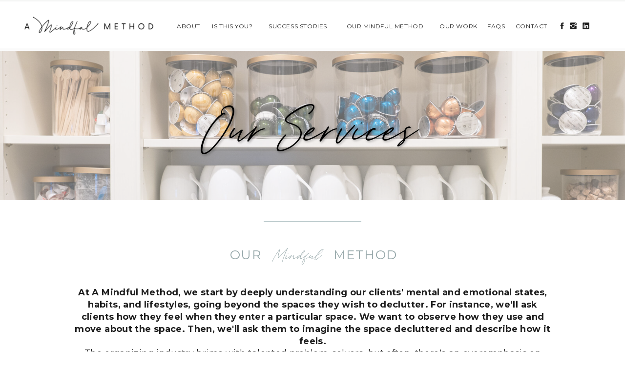

--- FILE ---
content_type: text/html;charset=UTF-8
request_url: https://amindfulmethod.com/our-mindful-method
body_size: 19196
content:
<!DOCTYPE html>
<html class="d" lang="en">
  <head>
    <meta charset="UTF-8" />
    <meta name="viewport" content="width=device-width, initial-scale=1" />
    <title>Services | A Mindful Method</title>
      <link rel="icon" type="image/png" href="//static.showit.co/200/ur4A_ulJSbCpvcAuw48efg/92379/gold_and_white_real_estate_agency_logo_template.png" />
      <link rel="preconnect" href="https://static.showit.co" />
      <meta name="description" content="A Mindful Method is a luxury home organizing company based in Seattle and available to travel. We work with busy families and professionals who desire a functional and beautifully organized home. Our approach to creating a “mindful home” reflects our commitment to each client's specific needs, unique style, and season of life. As a result, our clients get back minutes and hours in their day, host without worry, get dressed in closets that feel like a boutique, and experience a home that is perfectly suited to their everyday life." />
      <link rel="canonical" href="https://amindfulmethod.com/our-mindful-method" />
      <meta property="og:image" content="https://static.showit.co/1200/eOqVDSjVDLNMIeyragf-FQ/92379/img_6865.jpg" />
    
    <link rel="preconnect" href="https://fonts.googleapis.com">
<link rel="preconnect" href="https://fonts.gstatic.com" crossorigin>
<link href="https://fonts.googleapis.com/css?family=Montserrat:regular|Montserrat:700|Oswald:300" rel="stylesheet" type="text/css"/>
<style>
@font-face{font-family:Tantinotes;src:url('//static.showit.co/file/leBO7q7cTpa9TTrIUfDP8g/92379/tantinotes-webfont.woff');}
@font-face{font-family:Belluga;src:url('//static.showit.co/file/vgYAW6DES_W6rWjF5fhGmg/shared/belluga_solid.woff');}
 </style>
    <script id="init_data" type="application/json">
      {"mobile":{"w":320},"desktop":{"w":1200,"defaultTrIn":{"type":"fade"},"defaultTrOut":{"type":"fade"},"bgFillType":"color","bgColor":"#000000:0"},"sid":"acmi4mzlskautrnttwhjdg","break":768,"assetURL":"//static.showit.co","contactFormId":"92379/207568","cfAction":"aHR0cHM6Ly9jbGllbnRzZXJ2aWNlLnNob3dpdC5jby9jb250YWN0Zm9ybQ==","sgAction":"aHR0cHM6Ly9jbGllbnRzZXJ2aWNlLnNob3dpdC5jby9zb2NpYWxncmlk","blockData":[{"slug":"mobile-navigation","visible":"m","states":[],"d":{"h":200,"w":1200,"bgFillType":"color","bgColor":"colors-7","bgMediaType":"none"},"m":{"h":500,"w":320,"locking":{"side":"t","scrollOffset":1},"nature":"wH","bgFillType":"color","bgColor":"colors-5","bgMediaType":"none"}},{"slug":"overall-navigation-menu","visible":"m","states":[],"d":{"h":104,"w":1200,"locking":{"side":"st","scrollOffset":1},"bgFillType":"color","bgColor":"colors-7","bgMediaType":"none"},"m":{"h":60,"w":320,"locking":{},"bgFillType":"color","bgColor":"colors-7","bgMediaType":"none"}},{"slug":"navigation-menu","visible":"d","states":[],"d":{"h":104,"w":1200,"locking":{"side":"st","scrollOffset":1},"bgFillType":"color","bgColor":"colors-7","bgMediaType":"none"},"m":{"h":60,"w":320,"locking":{},"bgFillType":"color","bgColor":"colors-7","bgMediaType":"none"}},{"slug":"services-page-intro","visible":"a","states":[],"d":{"h":306,"w":1200,"bgFillType":"color","bgColor":"colors-7","bgMediaType":"image","bgImage":{"key":"1WN5et3KR--sBVW7P_GIRg/92379/cassphoto_amindfulmethodevent_019.jpg","aspect_ratio":1.50279,"title":"CASSPhoto_AMindfulMethodEvent_019","type":"asset"},"bgOpacity":60,"bgPos":"cm","bgScale":"cover","bgScroll":"p"},"m":{"h":213,"w":320,"bgFillType":"color","bgColor":"colors-7","bgMediaType":"image","bgImage":{"key":"1WN5et3KR--sBVW7P_GIRg/92379/cassphoto_amindfulmethodevent_019.jpg","aspect_ratio":1.50279,"title":"CASSPhoto_AMindfulMethodEvent_019","type":"asset"},"bgOpacity":60,"bgPos":"cm","bgScale":"cover","bgScroll":"p"}},{"slug":"our-mindful-method","visible":"a","states":[],"d":{"h":698,"w":1200,"bgFillType":"color","bgColor":"colors-7","bgMediaType":"none"},"m":{"h":1536,"w":320,"bgFillType":"color","bgColor":"colors-7","bgMediaType":"none"}},{"slug":"the-process-long-1","visible":"a","states":[{"d":{"bgFillType":"color","bgColor":"#000000:0","bgMediaType":"none"},"m":{"bgFillType":"color","bgColor":"#000000:0","bgMediaType":"none"},"slug":"view-1"},{"d":{"bgFillType":"color","bgColor":"#000000:0","bgMediaType":"none"},"m":{"bgFillType":"color","bgColor":"#000000:0","bgMediaType":"none"},"slug":"view-2"},{"d":{"bgFillType":"color","bgColor":"#000000:0","bgMediaType":"none"},"m":{"bgFillType":"color","bgColor":"#000000:0","bgMediaType":"none"},"slug":"view-3"},{"d":{"bgFillType":"color","bgColor":"#000000:0","bgMediaType":"none"},"m":{"bgFillType":"color","bgColor":"#000000:0","bgMediaType":"none"},"slug":"view-4"}],"d":{"h":2260,"w":1200,"bgFillType":"color","bgColor":"colors-7","bgMediaType":"none"},"m":{"h":3410,"w":320,"bgFillType":"color","bgColor":"colors-7","bgMediaType":"none"},"stateTrans":[{},{},{},{}]},{"slug":"how-it-works","visible":"a","states":[],"d":{"h":1,"w":1200,"bgFillType":"color","bgColor":"colors-7","bgMediaType":"none"},"m":{"h":1,"w":320,"bgFillType":"color","bgColor":"#FFFFFF","bgMediaType":"none"}},{"slug":"overall-testimonials","visible":"a","states":[{"d":{"bgFillType":"color","bgColor":"#000000:0","bgMediaType":"none"},"m":{"bgFillType":"color","bgColor":"#000000:0","bgMediaType":"none"},"slug":"view-1"},{"d":{"bgFillType":"color","bgColor":"#000000:0","bgMediaType":"none"},"m":{"bgFillType":"color","bgColor":"#000000:0","bgMediaType":"none"},"slug":"view-2"},{"d":{"bgFillType":"color","bgColor":"#000000:0","bgMediaType":"none"},"m":{"bgFillType":"color","bgColor":"#000000:0","bgMediaType":"none"},"slug":"view-3"},{"d":{"bgFillType":"color","bgColor":"#000000:0","bgMediaType":"none"},"m":{"bgFillType":"color","bgColor":"#000000:0","bgMediaType":"none"},"slug":"view-4"},{"d":{"bgFillType":"color","bgColor":"#000000:0","bgMediaType":"none"},"m":{"bgFillType":"color","bgColor":"#000000:0","bgMediaType":"none"},"slug":"view-5"}],"d":{"h":612,"w":1200,"aav":5,"stateTrIn":{"type":"fade","direction":"Left"},"stateTrOut":{"type":"fade","direction":"Right"},"bgFillType":"color","bgColor":"colors-7","bgMediaType":"none"},"m":{"h":826,"w":320,"aav":5,"stateTrIn":{"type":"fade","direction":"Left"},"stateTrOut":{"type":"fade","direction":"Right"},"bgFillType":"color","bgColor":"colors-7","bgMediaType":"none"},"stateTrans":[{"d":{"in":{"cl":"fadeIn","d":"0.5","dl":"0","od":"fadeIn"},"out":{"cl":"fadeOut","d":"0.5","dl":"0","od":"fadeOut"}},"m":{"in":{"cl":"fadeIn","d":"0.5","dl":"0","od":"fadeIn"},"out":{"cl":"fadeOut","d":"0.5","dl":"0","od":"fadeOut"}}},{"d":{"in":{"cl":"fadeIn","d":"0.5","dl":"0","od":"fadeIn"},"out":{"cl":"fadeOut","d":"0.5","dl":"0","od":"fadeOut"}},"m":{"in":{"cl":"fadeIn","d":"0.5","dl":"0","od":"fadeIn"},"out":{"cl":"fadeOut","d":"0.5","dl":"0","od":"fadeOut"}}},{"d":{"in":{"cl":"fadeIn","d":"0.5","dl":"0","od":"fadeIn"},"out":{"cl":"fadeOut","d":"0.5","dl":"0","od":"fadeOut"}},"m":{"in":{"cl":"fadeIn","d":"0.5","dl":"0","od":"fadeIn"},"out":{"cl":"fadeOut","d":"0.5","dl":"0","od":"fadeOut"}}},{"d":{"in":{"cl":"fadeIn","d":"0.5","dl":"0","od":"fadeIn"},"out":{"cl":"fadeOut","d":"0.5","dl":"0","od":"fadeOut"}},"m":{"in":{"cl":"fadeIn","d":"0.5","dl":"0","od":"fadeIn"},"out":{"cl":"fadeOut","d":"0.5","dl":"0","od":"fadeOut"}}},{"d":{"in":{"cl":"fadeIn","d":"0.5","dl":"0","od":"fadeIn"},"out":{"cl":"fadeOut","d":"0.5","dl":"0","od":"fadeOut"}},"m":{"in":{"cl":"fadeIn","d":"0.5","dl":"0","od":"fadeIn"},"out":{"cl":"fadeOut","d":"0.5","dl":"0","od":"fadeOut"}}}]},{"slug":"newsletter-sign-up","visible":"a","states":[],"d":{"h":267,"w":1200,"bgFillType":"color","bgColor":"colors-5","bgMediaType":"none"},"m":{"h":479,"w":320,"bgFillType":"color","bgColor":"colors-5","bgMediaType":"none"}},{"slug":"footer","visible":"a","states":[],"d":{"h":560,"w":1200,"bgFillType":"color","bgColor":"colors-7","bgMediaType":"none"},"m":{"h":600,"w":320,"bgFillType":"color","bgColor":"colors-7","bgMediaType":"none"}},{"slug":"pop-up","visible":"d","states":[],"d":{"h":600,"w":1200,"locking":{"side":"t","scrollOffset":1},"nature":"wH","bgFillType":"color","bgColor":"colors-4:35","bgMediaType":"none"},"m":{"h":200,"w":320,"bgFillType":"color","bgColor":"#FFFFFF","bgMediaType":"none"}}],"elementData":[{"type":"icon","visible":"m","id":"mobile-navigation_0","blockId":"mobile-navigation","m":{"x":186,"y":403,"w":20,"h":20,"a":0},"d":{"x":623,"y":290,"w":20,"h":20,"a":0}},{"type":"icon","visible":"m","id":"mobile-navigation_1","blockId":"mobile-navigation","m":{"x":149,"y":403,"w":20,"h":20,"a":0},"d":{"x":590,"y":290,"w":20,"h":20,"a":0}},{"type":"icon","visible":"m","id":"mobile-navigation_2","blockId":"mobile-navigation","m":{"x":113,"y":403,"w":20,"h":20,"a":0},"d":{"x":524,"y":290,"w":20,"h":20,"a":0}},{"type":"icon","visible":"m","id":"mobile-navigation_3","blockId":"mobile-navigation","m":{"x":272,"y":12,"w":35,"h":35,"a":0,"lockV":"t"},"d":{"x":550,"y":50,"w":100,"h":100,"a":0},"pc":[{"type":"hide","block":"mobile-navigation"}]},{"type":"text","visible":"a","id":"mobile-navigation_4","blockId":"mobile-navigation","m":{"x":83,"y":315,"w":155,"h":24,"a":0},"d":{"x":563,"y":281,"w":76,"h":17,"a":0}},{"type":"text","visible":"a","id":"mobile-navigation_5","blockId":"mobile-navigation","m":{"x":74,"y":278,"w":172,"h":24,"a":0},"d":{"x":553,"y":255,"w":96,"h":16,"a":0}},{"type":"text","visible":"a","id":"mobile-navigation_6","blockId":"mobile-navigation","m":{"x":73,"y":242,"w":175,"h":23,"a":0},"d":{"x":550,"y":228,"w":101,"h":17,"a":0}},{"type":"text","visible":"a","id":"mobile-navigation_7","blockId":"mobile-navigation","m":{"x":6,"y":205,"w":309,"h":24,"a":0},"d":{"x":563,"y":174,"w":76,"h":17,"a":0}},{"type":"text","visible":"a","id":"mobile-navigation_8","blockId":"mobile-navigation","m":{"x":111,"y":94,"w":99,"h":24,"a":0},"d":{"x":572,"y":148,"w":57,"h":17,"a":0}},{"type":"text","visible":"a","id":"mobile-navigation_9","blockId":"mobile-navigation","m":{"x":67,"y":131,"w":187,"h":24,"a":0},"d":{"x":549,"y":92,"w":102,"h":17,"a":0}},{"type":"text","visible":"a","id":"mobile-navigation_10","blockId":"mobile-navigation","m":{"x":34,"y":168,"w":252,"h":24,"a":0},"d":{"x":549,"y":92,"w":102,"h":17,"a":0}},{"type":"simple","visible":"a","id":"overall-navigation-menu_0","blockId":"overall-navigation-menu","m":{"x":0,"y":0,"w":320,"h":4,"a":0},"d":{"x":0,"y":-2,"w":1200,"h":5,"a":0,"lockH":"s"}},{"type":"graphic","visible":"a","id":"overall-navigation-menu_1","blockId":"overall-navigation-menu","m":{"x":-8,"y":-17,"w":273,"h":95,"a":0},"d":{"x":-36,"y":-17,"w":356,"h":139,"a":0,"gs":{"s":50}},"c":{"key":"XSYc20FvRZaP-mKnoi_Wsg/92379/amm_alternate_logo_black.png","aspect_ratio":1.2499}},{"type":"text","visible":"d","id":"overall-navigation-menu_2","blockId":"overall-navigation-menu","m":{"x":123,"y":18,"w":75,"h":25,"a":0},"d":{"x":320,"y":46,"w":52,"h":21,"a":0}},{"type":"text","visible":"d","id":"overall-navigation-menu_3","blockId":"overall-navigation-menu","m":{"x":109,"y":22,"w":102,"h":17,"a":0},"d":{"x":385,"y":46,"w":102,"h":20,"a":0}},{"type":"text","visible":"d","id":"overall-navigation-menu_4","blockId":"overall-navigation-menu","m":{"x":123,"y":18,"w":75,"h":25,"a":0},"d":{"x":499,"y":46,"w":142,"h":20,"a":0}},{"type":"text","visible":"d","id":"overall-navigation-menu_5","blockId":"overall-navigation-menu","m":{"x":123,"y":18,"w":75,"h":25,"a":0},"d":{"x":654,"y":46,"w":189,"h":20,"a":0}},{"type":"text","visible":"d","id":"overall-navigation-menu_6","blockId":"overall-navigation-menu","m":{"x":123,"y":18,"w":75,"h":25,"a":0},"d":{"x":854,"y":46,"w":90,"h":20,"a":0}},{"type":"text","visible":"d","id":"overall-navigation-menu_7","blockId":"overall-navigation-menu","m":{"x":123,"y":18,"w":75,"h":25,"a":0},"d":{"x":957,"y":46,"w":39,"h":21,"a":0}},{"type":"text","visible":"d","id":"overall-navigation-menu_8","blockId":"overall-navigation-menu","m":{"x":133,"y":28,"w":75,"h":25,"a":0},"d":{"x":1011,"y":46,"w":75,"h":21,"a":0}},{"type":"icon","visible":"d","id":"overall-navigation-menu_9","blockId":"overall-navigation-menu","m":{"x":100,"y":299,"w":20,"h":20,"a":0},"d":{"x":1102,"y":44,"w":18,"h":18,"a":0}},{"type":"icon","visible":"d","id":"overall-navigation-menu_10","blockId":"overall-navigation-menu","m":{"x":167,"y":299,"w":20,"h":20,"a":0},"d":{"x":1125,"y":44,"w":18,"h":18,"a":0}},{"type":"icon","visible":"d","id":"overall-navigation-menu_11","blockId":"overall-navigation-menu","m":{"x":201,"y":299,"w":20,"h":20,"a":0},"d":{"x":1151,"y":44,"w":18,"h":18,"a":0}},{"type":"simple","visible":"a","id":"overall-navigation-menu_18","blockId":"overall-navigation-menu","m":{"x":0,"y":0,"w":320,"h":2,"a":0},"d":{"x":0,"y":99,"w":1200,"h":5,"a":0,"lockH":"s"}},{"type":"icon","visible":"m","id":"overall-navigation-menu_19","blockId":"overall-navigation-menu","m":{"x":265,"y":5,"w":50,"h":50,"a":0},"d":{"x":550,"y":2,"w":100,"h":100,"a":0},"pc":[{"type":"show","block":"mobile-navigation"}]},{"type":"simple","visible":"a","id":"navigation-menu_0","blockId":"navigation-menu","m":{"x":0,"y":0,"w":320,"h":4,"a":0},"d":{"x":0,"y":-2,"w":1200,"h":5,"a":0,"lockH":"s"}},{"type":"graphic","visible":"a","id":"navigation-menu_1","blockId":"navigation-menu","m":{"x":-8,"y":-17,"w":273,"h":95,"a":0},"d":{"x":-36,"y":-17,"w":356,"h":139,"a":0,"gs":{"s":50}},"c":{"key":"XSYc20FvRZaP-mKnoi_Wsg/92379/amm_alternate_logo_black.png","aspect_ratio":1.2499}},{"type":"text","visible":"d","id":"navigation-menu_2","blockId":"navigation-menu","m":{"x":123,"y":18,"w":75,"h":25,"a":0},"d":{"x":320,"y":46,"w":52,"h":21,"a":0}},{"type":"text","visible":"d","id":"navigation-menu_3","blockId":"navigation-menu","m":{"x":109,"y":22,"w":102,"h":17,"a":0},"d":{"x":385,"y":46,"w":102,"h":20,"a":0}},{"type":"text","visible":"d","id":"navigation-menu_4","blockId":"navigation-menu","m":{"x":123,"y":18,"w":75,"h":25,"a":0},"d":{"x":499,"y":46,"w":142,"h":20,"a":0}},{"type":"text","visible":"d","id":"navigation-menu_5","blockId":"navigation-menu","m":{"x":123,"y":18,"w":75,"h":25,"a":0},"d":{"x":654,"y":46,"w":189,"h":20,"a":0}},{"type":"text","visible":"d","id":"navigation-menu_6","blockId":"navigation-menu","m":{"x":123,"y":18,"w":75,"h":25,"a":0},"d":{"x":854,"y":46,"w":90,"h":20,"a":0}},{"type":"text","visible":"d","id":"navigation-menu_7","blockId":"navigation-menu","m":{"x":123,"y":18,"w":75,"h":25,"a":0},"d":{"x":957,"y":46,"w":39,"h":21,"a":0}},{"type":"text","visible":"d","id":"navigation-menu_8","blockId":"navigation-menu","m":{"x":133,"y":28,"w":75,"h":25,"a":0},"d":{"x":1011,"y":46,"w":75,"h":21,"a":0}},{"type":"icon","visible":"d","id":"navigation-menu_9","blockId":"navigation-menu","m":{"x":100,"y":299,"w":20,"h":20,"a":0},"d":{"x":1102,"y":44,"w":18,"h":18,"a":0}},{"type":"icon","visible":"d","id":"navigation-menu_10","blockId":"navigation-menu","m":{"x":167,"y":299,"w":20,"h":20,"a":0},"d":{"x":1125,"y":44,"w":18,"h":18,"a":0}},{"type":"icon","visible":"d","id":"navigation-menu_11","blockId":"navigation-menu","m":{"x":201,"y":299,"w":20,"h":20,"a":0},"d":{"x":1151,"y":44,"w":18,"h":18,"a":0}},{"type":"simple","visible":"a","id":"navigation-menu_18","blockId":"navigation-menu","m":{"x":0,"y":0,"w":320,"h":2,"a":0},"d":{"x":0,"y":99,"w":1200,"h":5,"a":0,"lockH":"s"}},{"type":"icon","visible":"m","id":"navigation-menu_19","blockId":"navigation-menu","m":{"x":265,"y":5,"w":50,"h":50,"a":0},"d":{"x":550,"y":2,"w":100,"h":100,"a":0},"pc":[{"type":"show","block":"mobile-navigation"}]},{"type":"text","visible":"a","id":"services-page-intro_0","blockId":"services-page-intro","m":{"x":48,"y":76,"w":224,"h":61,"a":0},"d":{"x":367,"y":104,"w":466,"h":150,"a":0}},{"type":"text","visible":"a","id":"our-mindful-method_0","blockId":"our-mindful-method","m":{"x":125,"y":37,"w":71,"h":25,"a":0},"d":{"x":426,"y":96,"w":75,"h":46,"a":0}},{"type":"text","visible":"a","id":"our-mindful-method_1","blockId":"our-mindful-method","m":{"x":83,"y":67,"w":159,"h":40,"a":0},"d":{"x":511,"y":96,"w":119,"h":41,"a":0}},{"type":"text","visible":"a","id":"our-mindful-method_2","blockId":"our-mindful-method","m":{"x":88,"y":115,"w":144,"h":24,"a":0},"d":{"x":642,"y":96,"w":132,"h":46,"a":0}},{"type":"simple","visible":"a","id":"our-mindful-method_3","blockId":"our-mindful-method","m":{"x":106,"y":164,"w":100,"h":1,"a":0},"d":{"x":500,"y":43,"w":200,"h":2,"a":0}},{"type":"text","visible":"a","id":"our-mindful-method_4","blockId":"our-mindful-method","m":{"x":17,"y":186,"w":278,"h":399,"a":0},"d":{"x":112,"y":177,"w":977,"h":94,"a":0}},{"type":"text","visible":"a","id":"our-mindful-method_5","blockId":"our-mindful-method","m":{"x":21,"y":605,"w":278,"h":926,"a":0},"d":{"x":117,"y":301,"w":967,"h":374,"a":0}},{"type":"text","visible":"a","id":"the-process-long-1_view-1_0","blockId":"the-process-long-1","m":{"x":38,"y":46,"w":245,"h":55,"a":0},"d":{"x":466,"y":75,"w":279,"h":70,"a":0}},{"type":"simple","visible":"a","id":"the-process-long-1_view-1_1","blockId":"the-process-long-1","m":{"x":106,"y":107,"w":100,"h":1,"a":0},"d":{"x":500,"y":161,"w":200,"h":2,"a":0}},{"type":"graphic","visible":"a","id":"the-process-long-1_view-1_2","blockId":"the-process-long-1","m":{"x":0,"y":180,"w":320,"h":215,"a":0},"d":{"x":119,"y":231,"w":365,"h":260,"a":0},"c":{"key":"B3Bpa3xZT3WfWrpMNxshgA/92379/cassphoto_amindfulmethodevent_124.jpg","aspect_ratio":1.50298}},{"type":"icon","visible":"a","id":"the-process-long-1_view-1_3","blockId":"the-process-long-1","m":{"x":123,"y":143,"w":75,"h":75,"a":0},"d":{"x":88,"y":216,"w":85,"h":72,"a":0}},{"type":"text","visible":"a","id":"the-process-long-1_view-1_4","blockId":"the-process-long-1","m":{"x":130,"y":151,"w":65,"h":42,"a":0},"d":{"x":113,"y":221,"w":38,"h":45,"a":0}},{"type":"simple","visible":"a","id":"the-process-long-1_view-1_5","blockId":"the-process-long-1","m":{"x":9,"y":380,"w":302,"h":54,"a":0},"d":{"x":58,"y":471,"w":485,"h":65,"a":0}},{"type":"text","visible":"a","id":"the-process-long-1_view-1_6","blockId":"the-process-long-1","m":{"x":0,"y":393,"w":320,"h":36,"a":0},"d":{"x":72,"y":481,"w":458,"h":45,"a":0}},{"type":"text","visible":"a","id":"the-process-long-1_view-1_7","blockId":"the-process-long-1","m":{"x":28,"y":444,"w":264,"h":297,"a":0},"d":{"x":102,"y":547,"w":398,"h":196,"a":0}},{"type":"graphic","visible":"a","id":"the-process-long-1_view-1_8","blockId":"the-process-long-1","m":{"x":2,"y":812,"w":320,"h":219,"a":0},"d":{"x":724,"y":231,"w":365,"h":260,"a":0},"c":{"key":"ZCONt-suTqS4TbYflAfJJg/92379/f3c40c55-b1e2-4439-bf15-621b91171a81.jpg","aspect_ratio":1.45923}},{"type":"icon","visible":"a","id":"the-process-long-1_view-1_9","blockId":"the-process-long-1","m":{"x":123,"y":777,"w":74,"h":70,"a":0},"d":{"x":698,"y":215,"w":75,"h":75,"a":0}},{"type":"text","visible":"a","id":"the-process-long-1_view-1_10","blockId":"the-process-long-1","m":{"x":132,"y":782,"w":62,"h":42,"a":0},"d":{"x":719,"y":224,"w":38,"h":45,"a":0}},{"type":"simple","visible":"a","id":"the-process-long-1_view-1_11","blockId":"the-process-long-1","m":{"x":7,"y":1017,"w":302,"h":54,"a":0},"d":{"x":754,"y":471,"w":306,"h":65,"a":0}},{"type":"text","visible":"a","id":"the-process-long-1_view-1_12","blockId":"the-process-long-1","m":{"x":31,"y":1027,"w":259,"h":37,"a":0},"d":{"x":728,"y":482,"w":358,"h":47,"a":0}},{"type":"text","visible":"a","id":"the-process-long-1_view-1_13","blockId":"the-process-long-1","m":{"x":16,"y":1081,"w":289,"h":273,"a":0},"d":{"x":709,"y":546,"w":397,"h":197,"a":0}},{"type":"graphic","visible":"a","id":"the-process-long-1_view-1_14","blockId":"the-process-long-1","m":{"x":0,"y":1425,"w":320,"h":215,"a":0},"d":{"x":119,"y":888,"w":365,"h":260,"a":0},"c":{"key":"QIy6kpR4RPWhJ2QJRYeWQQ/92379/cassphoto_amindfulmethodevent_026.jpg","aspect_ratio":0.66542}},{"type":"simple","visible":"a","id":"the-process-long-1_view-1_15","blockId":"the-process-long-1","m":{"x":9,"y":1625,"w":302,"h":54,"a":0},"d":{"x":105,"y":1128,"w":393,"h":65,"a":0}},{"type":"icon","visible":"a","id":"the-process-long-1_view-1_16","blockId":"the-process-long-1","m":{"x":121,"y":1384,"w":78,"h":72,"a":0},"d":{"x":88,"y":859,"w":75,"h":75,"a":0}},{"type":"text","visible":"a","id":"the-process-long-1_view-1_17","blockId":"the-process-long-1","m":{"x":137,"y":1390,"w":55,"h":64,"a":0},"d":{"x":109,"y":866,"w":38,"h":45,"a":0}},{"type":"text","visible":"a","id":"the-process-long-1_view-1_18","blockId":"the-process-long-1","m":{"x":0,"y":1636,"w":320,"h":36,"a":0},"d":{"x":122,"y":1136,"w":358,"h":57,"a":0}},{"type":"text","visible":"a","id":"the-process-long-1_view-1_19","blockId":"the-process-long-1","m":{"x":20,"y":1689,"w":281,"h":348,"a":0},"d":{"x":84,"y":1203,"w":436,"h":224,"a":0}},{"type":"graphic","visible":"a","id":"the-process-long-1_view-1_20","blockId":"the-process-long-1","m":{"x":-4,"y":2102,"w":320,"h":215,"a":0},"d":{"x":724,"y":888,"w":365,"h":260,"a":0},"c":{"key":"HoLPYAmCQn-aZ-qiyBdAVA/92379/8525e9fd-089c-4505-bcb5-9dc3f8f82349.jpg","aspect_ratio":0.74951}},{"type":"icon","visible":"a","id":"the-process-long-1_view-1_21","blockId":"the-process-long-1","m":{"x":123,"y":2067,"w":74,"h":70,"a":0},"d":{"x":688,"y":871,"w":75,"h":75,"a":0}},{"type":"text","visible":"a","id":"the-process-long-1_view-1_22","blockId":"the-process-long-1","m":{"x":136,"y":2072,"w":55,"h":64,"a":0},"d":{"x":709,"y":878,"w":38,"h":45,"a":0}},{"type":"simple","visible":"a","id":"the-process-long-1_view-1_23","blockId":"the-process-long-1","m":{"x":9,"y":2307,"w":302,"h":54,"a":0},"d":{"x":683,"y":1128,"w":447,"h":65,"a":0}},{"type":"text","visible":"a","id":"the-process-long-1_view-1_24","blockId":"the-process-long-1","m":{"x":0,"y":2319,"w":320,"h":36,"a":0},"d":{"x":705,"y":1141,"w":410,"h":37,"a":0}},{"type":"text","visible":"a","id":"the-process-long-1_view-1_25","blockId":"the-process-long-1","m":{"x":20,"y":2371,"w":281,"h":273,"a":0},"d":{"x":749,"y":1203,"w":317,"h":198,"a":0}},{"type":"graphic","visible":"a","id":"the-process-long-1_view-1_26","blockId":"the-process-long-1","m":{"x":0,"y":2709,"w":320,"h":215,"a":0},"d":{"x":418,"y":1552,"w":365,"h":260,"a":0},"c":{"key":"GEJtSkHoT9OS87_JWvWXfQ/92379/cassphoto_amindfulmethodevent_141.jpg","aspect_ratio":1.50298}},{"type":"icon","visible":"a","id":"the-process-long-1_view-1_27","blockId":"the-process-long-1","m":{"x":123,"y":2674,"w":74,"h":70,"a":0},"d":{"x":383,"y":1536,"w":75,"h":75,"a":0}},{"type":"text","visible":"a","id":"the-process-long-1_view-1_28","blockId":"the-process-long-1","m":{"x":136,"y":2679,"w":55,"h":64,"a":0},"d":{"x":405,"y":1542,"w":38,"h":45,"a":0}},{"type":"simple","visible":"a","id":"the-process-long-1_view-1_29","blockId":"the-process-long-1","m":{"x":9,"y":2915,"w":302,"h":54,"a":0},"d":{"x":386,"y":1792,"w":429,"h":65,"a":0}},{"type":"text","visible":"a","id":"the-process-long-1_view-1_30","blockId":"the-process-long-1","m":{"x":20,"y":2979,"w":281,"h":350,"a":0},"d":{"x":410,"y":1867,"w":381,"h":250,"a":0}},{"type":"text","visible":"a","id":"the-process-long-1_view-1_31","blockId":"the-process-long-1","m":{"x":0,"y":2927,"w":320,"h":36,"a":0},"d":{"x":373,"y":1806,"w":455,"h":57,"a":0}},{"type":"text","visible":"a","id":"the-process-long-1_view-2_0","blockId":"the-process-long-1","m":{"x":125,"y":717,"w":70,"h":16,"a":0},"d":{"x":246,"y":468,"w":59,"h":16,"a":0}},{"type":"text","visible":"a","id":"the-process-long-1_view-3_0","blockId":"the-process-long-1","m":{"x":19,"y":93,"w":283,"h":67,"a":0},"d":{"x":85,"y":178,"w":386,"h":87,"a":0}},{"type":"simple","visible":"d","id":"the-process-long-1_view-3_1","blockId":"the-process-long-1","m":{"x":111,"y":144,"w":100,"h":2,"a":0},"d":{"x":234,"y":158,"w":84,"h":2,"a":0}},{"type":"text","visible":"a","id":"the-process-long-1_view-3_2","blockId":"the-process-long-1","m":{"x":38,"y":42,"w":245,"h":17,"a":0},"d":{"x":98,"y":116,"w":359,"h":25,"a":0}},{"type":"simple","visible":"a","id":"the-process-long-1_view-3_3","blockId":"the-process-long-1","m":{"x":123,"y":75,"w":75,"h":2,"a":0},"d":{"x":563,"y":560,"w":550,"h":2,"a":0}},{"type":"graphic","visible":"a","id":"the-process-long-1_view-3_4","blockId":"the-process-long-1","m":{"x":0,"y":220,"w":320,"h":215,"a":0},"d":{"x":564,"y":67,"w":550,"h":420,"a":0},"c":{"key":"AidtXL15T7KrzJy46EiaKA/92379/az2a9885.jpg","aspect_ratio":1.50012}},{"type":"simple","visible":"a","id":"the-process-long-1_view-3_5","blockId":"the-process-long-1","m":{"x":38,"y":420,"w":245,"h":54,"a":0},"d":{"x":676,"y":457,"w":307,"h":75,"a":0}},{"type":"simple","visible":"a","id":"the-process-long-1_view-3_6","blockId":"the-process-long-1","m":{"x":124,"y":184,"w":75,"h":75,"a":0},"d":{"x":537,"y":39,"w":75,"h":75,"a":0}},{"type":"text","visible":"a","id":"the-process-long-1_view-3_7","blockId":"the-process-long-1","m":{"x":76,"y":179,"w":176,"h":76,"a":0},"d":{"x":552,"y":39,"w":45,"h":64,"a":0}},{"type":"text","visible":"a","id":"the-process-long-1_view-3_8","blockId":"the-process-long-1","m":{"x":77,"y":431,"w":166,"h":36,"a":0},"d":{"x":704,"y":465,"w":249,"h":60,"a":0}},{"type":"text","visible":"a","id":"the-process-long-1_view-3_9","blockId":"the-process-long-1","m":{"x":125,"y":717,"w":70,"h":16,"a":0},"d":{"x":246,"y":468,"w":59,"h":16,"a":0}},{"type":"text","visible":"a","id":"the-process-long-1_view-3_10","blockId":"the-process-long-1","m":{"x":28,"y":528,"w":261,"h":134,"a":0},"d":{"x":127,"y":307,"w":311,"h":129,"a":0}},{"type":"text","visible":"a","id":"the-process-long-1_view-4_0","blockId":"the-process-long-1","m":{"x":19,"y":93,"w":283,"h":67,"a":0},"d":{"x":85,"y":178,"w":386,"h":87,"a":0}},{"type":"simple","visible":"d","id":"the-process-long-1_view-4_1","blockId":"the-process-long-1","m":{"x":111,"y":144,"w":100,"h":2,"a":0},"d":{"x":234,"y":158,"w":84,"h":2,"a":0}},{"type":"text","visible":"a","id":"the-process-long-1_view-4_2","blockId":"the-process-long-1","m":{"x":38,"y":42,"w":245,"h":17,"a":0},"d":{"x":98,"y":116,"w":359,"h":25,"a":0}},{"type":"simple","visible":"a","id":"the-process-long-1_view-4_3","blockId":"the-process-long-1","m":{"x":123,"y":75,"w":75,"h":2,"a":0},"d":{"x":563,"y":560,"w":550,"h":2,"a":0}},{"type":"graphic","visible":"a","id":"the-process-long-1_view-4_4","blockId":"the-process-long-1","m":{"x":0,"y":220,"w":320,"h":215,"a":0},"d":{"x":564,"y":67,"w":550,"h":420,"a":0,"gs":{"s":100}},"c":{"key":"--zTjf-cSEeSNMqmGHpWdg/92379/az2a9802.jpg","aspect_ratio":1.5}},{"type":"simple","visible":"a","id":"the-process-long-1_view-4_5","blockId":"the-process-long-1","m":{"x":38,"y":420,"w":245,"h":54,"a":0},"d":{"x":676,"y":457,"w":307,"h":75,"a":0}},{"type":"simple","visible":"a","id":"the-process-long-1_view-4_6","blockId":"the-process-long-1","m":{"x":124,"y":184,"w":75,"h":75,"a":0},"d":{"x":537,"y":39,"w":75,"h":75,"a":0}},{"type":"text","visible":"a","id":"the-process-long-1_view-4_7","blockId":"the-process-long-1","m":{"x":76,"y":179,"w":176,"h":76,"a":0},"d":{"x":555,"y":38,"w":45,"h":64,"a":0}},{"type":"text","visible":"a","id":"the-process-long-1_view-4_8","blockId":"the-process-long-1","m":{"x":77,"y":431,"w":166,"h":36,"a":0},"d":{"x":704,"y":465,"w":249,"h":60,"a":0}},{"type":"text","visible":"a","id":"the-process-long-1_view-4_9","blockId":"the-process-long-1","m":{"x":125,"y":717,"w":70,"h":16,"a":0},"d":{"x":246,"y":468,"w":59,"h":16,"a":0}},{"type":"text","visible":"a","id":"the-process-long-1_view-4_10","blockId":"the-process-long-1","m":{"x":30,"y":511,"w":261,"h":167,"a":0},"d":{"x":113,"y":307,"w":323,"h":129,"a":0}},{"type":"icon","visible":"d","id":"overall-testimonials_0","blockId":"overall-testimonials","m":{"x":-10,"y":219,"w":50,"h":50,"a":0},"d":{"x":885,"y":246,"w":37,"h":36,"a":0}},{"type":"icon","visible":"d","id":"overall-testimonials_1","blockId":"overall-testimonials","m":{"x":-10,"y":219,"w":50,"h":50,"a":0},"d":{"x":295,"y":246,"w":37,"h":36,"a":0}},{"type":"text","visible":"a","id":"overall-testimonials_2","blockId":"overall-testimonials","m":{"x":14,"y":38,"w":293,"h":67,"a":0},"d":{"x":355,"y":64,"w":491,"h":47,"a":0}},{"type":"simple","visible":"a","id":"overall-testimonials_3","blockId":"overall-testimonials","m":{"x":123,"y":265,"w":75,"h":1,"a":0},"d":{"x":525,"y":212,"w":150,"h":2,"a":0}},{"type":"text","visible":"a","id":"overall-testimonials_4","blockId":"overall-testimonials","m":{"x":32,"y":147,"w":257,"h":110,"a":0},"d":{"x":411,"y":135,"w":378,"h":53,"a":0}},{"type":"line","visible":"a","id":"overall-testimonials_5","blockId":"overall-testimonials","m":{"x":48,"y":0,"w":224,"h":3,"a":0},"d":{"x":360,"y":0,"w":480,"h":3,"a":0}},{"type":"text","visible":"a","id":"overall-testimonials_view-1_0","blockId":"overall-testimonials","m":{"x":81,"y":555,"w":158,"h":17,"a":0},"d":{"x":548,"y":480,"w":105,"h":20,"a":0}},{"type":"text","visible":"a","id":"overall-testimonials_view-1_1","blockId":"overall-testimonials","m":{"x":33,"y":379,"w":255,"h":146,"a":0},"d":{"x":443,"y":330,"w":315,"h":120,"a":0}},{"type":"text","visible":"a","id":"overall-testimonials_view-1_2","blockId":"overall-testimonials","m":{"x":32,"y":290,"w":257,"h":69,"a":0},"d":{"x":396,"y":236,"w":409,"h":54,"a":0}},{"type":"line","visible":"m","id":"overall-testimonials_view-1_3","blockId":"overall-testimonials","m":{"x":48,"y":686,"w":224,"h":3,"a":0},"d":{"x":360,"y":305,"w":480,"h":3,"a":0}},{"type":"text","visible":"a","id":"overall-testimonials_view-2_0","blockId":"overall-testimonials","m":{"x":47,"y":757,"w":227,"h":17,"a":0},"d":{"x":507,"y":507,"w":186,"h":21,"a":0}},{"type":"text","visible":"a","id":"overall-testimonials_view-2_1","blockId":"overall-testimonials","m":{"x":23,"y":353,"w":274,"h":374,"a":0},"d":{"x":273,"y":330,"w":654,"h":146,"a":0}},{"type":"text","visible":"a","id":"overall-testimonials_view-2_2","blockId":"overall-testimonials","m":{"x":23,"y":290,"w":274,"h":43,"a":0},"d":{"x":373,"y":236,"w":455,"h":50,"a":0}},{"type":"text","visible":"a","id":"overall-testimonials_view-3_0","blockId":"overall-testimonials","m":{"x":47,"y":651,"w":227,"h":17,"a":0},"d":{"x":489,"y":507,"w":222,"h":22,"a":0}},{"type":"text","visible":"a","id":"overall-testimonials_view-3_1","blockId":"overall-testimonials","m":{"x":23,"y":399,"w":274,"h":222,"a":0},"d":{"x":408,"y":330,"w":385,"h":145,"a":0}},{"type":"text","visible":"a","id":"overall-testimonials_view-3_2","blockId":"overall-testimonials","m":{"x":32,"y":290,"w":257,"h":87,"a":0},"d":{"x":362,"y":236,"w":476,"h":51,"a":0}},{"type":"text","visible":"a","id":"overall-testimonials_view-4_0","blockId":"overall-testimonials","m":{"x":47,"y":705,"w":227,"h":17,"a":0},"d":{"x":524,"y":507,"w":152,"h":27,"a":0}},{"type":"text","visible":"a","id":"overall-testimonials_view-4_1","blockId":"overall-testimonials","m":{"x":6,"y":352,"w":309,"h":323,"a":0},"d":{"x":267,"y":330,"w":666,"h":147,"a":0}},{"type":"text","visible":"a","id":"overall-testimonials_view-4_2","blockId":"overall-testimonials","m":{"x":22,"y":290,"w":277,"h":42,"a":0},"d":{"x":396,"y":236,"w":409,"h":54,"a":0}},{"type":"text","visible":"a","id":"overall-testimonials_view-5_0","blockId":"overall-testimonials","m":{"x":47,"y":678,"w":227,"h":17,"a":0},"d":{"x":503,"y":507,"w":194,"h":23,"a":0}},{"type":"text","visible":"a","id":"overall-testimonials_view-5_1","blockId":"overall-testimonials","m":{"x":6,"y":377,"w":308,"h":271,"a":0},"d":{"x":338,"y":330,"w":525,"h":144,"a":0}},{"type":"text","visible":"a","id":"overall-testimonials_view-5_2","blockId":"overall-testimonials","m":{"x":32,"y":290,"w":257,"h":67,"a":0},"d":{"x":359,"y":236,"w":483,"h":53,"a":0}},{"type":"iframe","visible":"a","id":"newsletter-sign-up_0","blockId":"newsletter-sign-up","m":{"x":0,"y":30,"w":320,"h":420,"a":0},"d":{"x":97,"y":20,"w":979,"h":198,"a":0}},{"type":"simple","visible":"d","id":"footer_0","blockId":"footer","m":{"x":0,"y":383,"w":320,"h":5,"a":0},"d":{"x":0,"y":1,"w":1200,"h":2,"a":0}},{"type":"simple","visible":"a","id":"footer_1","blockId":"footer","m":{"x":130,"y":12,"w":60,"h":60,"a":0},"d":{"x":1081,"y":36,"w":61,"h":61,"a":0}},{"type":"icon","visible":"a","id":"footer_2","blockId":"footer","m":{"x":145,"y":26,"w":30,"h":30,"a":0},"d":{"x":1085,"y":48,"w":53,"h":35,"a":0}},{"type":"text","visible":"a","id":"footer_3","blockId":"footer","m":{"x":114,"y":206,"w":93,"h":20,"a":0},"d":{"x":513,"y":159,"w":174,"h":24,"a":0}},{"type":"text","visible":"a","id":"footer_4","blockId":"footer","m":{"x":72,"y":247,"w":176,"h":21,"a":0},"d":{"x":466,"y":203,"w":268,"h":24,"a":0}},{"type":"text","visible":"a","id":"footer_5","blockId":"footer","m":{"x":51,"y":287,"w":219,"h":28,"a":0},"d":{"x":476,"y":247,"w":249,"h":24,"a":0}},{"type":"text","visible":"a","id":"footer_6","blockId":"footer","m":{"x":11,"y":328,"w":299,"h":15,"a":0},"d":{"x":424,"y":291,"w":353,"h":24,"a":0}},{"type":"text","visible":"a","id":"footer_7","blockId":"footer","m":{"x":49,"y":369,"w":222,"h":15,"a":0},"d":{"x":480,"y":335,"w":241,"h":24,"a":0}},{"type":"text","visible":"a","id":"footer_8","blockId":"footer","m":{"x":112,"y":409,"w":96,"h":16,"a":0},"d":{"x":454,"y":379,"w":292,"h":24,"a":0}},{"type":"text","visible":"a","id":"footer_9","blockId":"footer","m":{"x":94,"y":449,"w":132,"h":24,"a":0},"d":{"x":477,"y":423,"w":247,"h":24,"a":0}},{"type":"icon","visible":"a","id":"footer_10","blockId":"footer","m":{"x":88,"y":497,"w":35,"h":35,"a":0},"d":{"x":515,"y":485,"w":30,"h":30,"a":0}},{"type":"icon","visible":"a","id":"footer_11","blockId":"footer","m":{"x":143,"y":497,"w":35,"h":35,"a":0},"d":{"x":586,"y":485,"w":30,"h":30,"a":0}},{"type":"icon","visible":"a","id":"footer_12","blockId":"footer","m":{"x":198,"y":497,"w":35,"h":35,"a":0},"d":{"x":656,"y":485,"w":30,"h":30,"a":0}},{"type":"text","visible":"a","id":"footer_13","blockId":"footer","m":{"x":3,"y":570,"w":314,"h":32,"a":0},"d":{"x":215,"y":535,"w":770,"h":24,"a":0}},{"type":"graphic","visible":"a","id":"footer_14","blockId":"footer","m":{"x":-34,"y":97,"w":389,"h":94,"a":0},"d":{"x":315,"y":24,"w":570,"h":118,"a":0,"gs":{"s":50,"t":"cover","x":50,"y":50}},"c":{"key":"XSYc20FvRZaP-mKnoi_Wsg/92379/amm_alternate_logo_black.png","aspect_ratio":1.2499}}]}
    </script>
    <link
      rel="stylesheet"
      type="text/css"
      href="https://cdnjs.cloudflare.com/ajax/libs/animate.css/3.4.0/animate.min.css"
    />
    <script
      id="si-jquery"
      src="https://ajax.googleapis.com/ajax/libs/jquery/3.5.1/jquery.min.js"
    ></script>
    		
		<script src="//lib.showit.co/engine/2.3.1/showit-lib.min.js"></script>
		<script src="//lib.showit.co/engine/2.3.1/showit.min.js"></script>

    <script>
      
      function initPage(){
      
      }
    </script>
    <link rel="stylesheet" type="text/css" href="//lib.showit.co/engine/2.3.1/showit.css" />
    <style id="si-page-css">
      html.m {background-color:rgba(0,0,0,0);}
html.d {background-color:rgba(0,0,0,0);}
.d .st-d-title {color:rgba(30,30,30,1);line-height:1;letter-spacing:0em;font-size:50px;text-align:center;font-family:'Tantinotes';font-weight:400;font-style:normal;}
.d .st-d-title.se-rc a {color:rgba(30,30,30,1);}
.d .st-d-title.se-rc a:hover {text-decoration:none;color:rgba(239,234,228,1);opacity:0.8;}
.m .st-m-title {color:rgba(30,30,30,1);line-height:1;letter-spacing:0em;font-size:50px;text-align:center;font-family:'Tantinotes';font-weight:400;font-style:normal;}
.m .st-m-title.se-rc a {color:rgba(30,30,30,1);}
.m .st-m-title.se-rc a:hover {text-decoration:none;color:rgba(0,0,0,1);opacity:0.8;}
.d .st-d-heading {color:rgba(30,30,30,1);text-transform:uppercase;line-height:1.3;letter-spacing:0.05em;font-size:26px;text-align:center;font-family:'Montserrat';font-weight:400;font-style:normal;}
.d .st-d-heading.se-rc a {text-decoration:none;color:rgba(30,30,30,1);}
.d .st-d-heading.se-rc a:hover {text-decoration:none;color:rgba(206,213,214,1);opacity:0.8;}
.m .st-m-heading {color:rgba(30,30,30,1);text-transform:uppercase;line-height:1.3;letter-spacing:0.05em;font-size:24px;text-align:center;font-family:'Montserrat';font-weight:400;font-style:normal;}
.m .st-m-heading.se-rc a {color:rgba(30,30,30,1);}
.m .st-m-heading.se-rc a:hover {text-decoration:underline;color:rgba(30,30,30,1);opacity:0.8;}
.d .st-d-subheading {color:rgba(30,30,30,1);text-transform:uppercase;line-height:1.3;letter-spacing:0.1em;font-size:22px;text-align:center;font-family:'Montserrat';font-weight:400;font-style:normal;}
.d .st-d-subheading.se-rc a {text-decoration:none;color:rgba(30,30,30,1);}
.d .st-d-subheading.se-rc a:hover {text-decoration:none;color:rgba(245,246,245,1);}
.m .st-m-subheading {color:rgba(30,30,30,1);text-transform:uppercase;line-height:1.3;letter-spacing:0.1em;font-size:20px;text-align:center;font-family:'Montserrat';font-weight:400;font-style:normal;}
.m .st-m-subheading.se-rc a {color:rgba(30,30,30,1);}
.m .st-m-subheading.se-rc a:hover {text-decoration:underline;color:rgba(30,30,30,1);opacity:0.8;}
.d .st-d-paragraph {color:rgba(30,30,30,1);line-height:1.4;letter-spacing:0.02em;font-size:18px;text-align:center;font-family:'Montserrat';font-weight:400;font-style:normal;}
.d .st-d-paragraph.se-rc a {text-decoration:none;color:rgba(30,30,30,1);}
.d .st-d-paragraph.se-rc a:hover {text-decoration:none;color:rgba(245,246,245,1);opacity:0.8;}
.m .st-m-paragraph {color:rgba(30,30,30,1);line-height:1.4;letter-spacing:0.02em;font-size:18px;text-align:center;font-family:'Montserrat';font-weight:400;font-style:normal;}
.m .st-m-paragraph.se-rc a {color:rgba(30,30,30,1);}
.m .st-m-paragraph.se-rc a:hover {text-decoration:underline;color:rgba(30,30,30,1);opacity:0.8;}
.sib-mobile-navigation {z-index:999;}
.m .sib-mobile-navigation {height:500px;display:none;}
.d .sib-mobile-navigation {height:200px;display:none;}
.m .sib-mobile-navigation .ss-bg {background-color:rgba(242,242,242,1);}
.d .sib-mobile-navigation .ss-bg {background-color:rgba(255,255,255,1);}
.m .sib-mobile-navigation.sb-nm-wH .sc {height:500px;}
.d .sie-mobile-navigation_0 {left:623px;top:290px;width:20px;height:20px;display:none;}
.m .sie-mobile-navigation_0 {left:186px;top:403px;width:20px;height:20px;}
.d .sie-mobile-navigation_0 svg {fill:rgba(30,30,30,1);}
.m .sie-mobile-navigation_0 svg {fill:rgba(152,169,171,1);}
.d .sie-mobile-navigation_1 {left:590px;top:290px;width:20px;height:20px;display:none;}
.m .sie-mobile-navigation_1 {left:149px;top:403px;width:20px;height:20px;}
.d .sie-mobile-navigation_1 svg {fill:rgba(30,30,30,1);}
.m .sie-mobile-navigation_1 svg {fill:rgba(152,169,171,1);}
.d .sie-mobile-navigation_2 {left:524px;top:290px;width:20px;height:20px;display:none;}
.m .sie-mobile-navigation_2 {left:113px;top:403px;width:20px;height:20px;}
.d .sie-mobile-navigation_2 svg {fill:rgba(30,30,30,1);}
.m .sie-mobile-navigation_2 svg {fill:rgba(152,169,171,1);}
.d .sie-mobile-navigation_3 {left:550px;top:50px;width:100px;height:100px;display:none;}
.m .sie-mobile-navigation_3 {left:272px;top:12px;width:35px;height:35px;}
.d .sie-mobile-navigation_3 svg {fill:rgba(175,173,174,1);}
.m .sie-mobile-navigation_3 svg {fill:rgba(30,30,30,1);}
.d .sie-mobile-navigation_4:hover {opacity:0.5;transition-duration:0.5s;transition-property:opacity;}
.m .sie-mobile-navigation_4:hover {opacity:0.5;transition-duration:0.5s;transition-property:opacity;}
.d .sie-mobile-navigation_4 {left:563px;top:281px;width:76px;height:17px;transition-duration:0.5s;transition-property:opacity;}
.m .sie-mobile-navigation_4 {left:83px;top:315px;width:155px;height:24px;transition-duration:0.5s;transition-property:opacity;}
.d .sie-mobile-navigation_4-text:hover {letter-spacing:0.1em;}
.m .sie-mobile-navigation_4-text:hover {letter-spacing:0.1em;}
.d .sie-mobile-navigation_4-text {transition-duration:0.5s;transition-property:letter-spacing;}
.m .sie-mobile-navigation_4-text {text-align:center;transition-duration:0.5s;transition-property:letter-spacing;}
.d .sie-mobile-navigation_5:hover {opacity:0.5;transition-duration:0.5s;transition-property:opacity;}
.m .sie-mobile-navigation_5:hover {opacity:0.5;transition-duration:0.5s;transition-property:opacity;}
.d .sie-mobile-navigation_5 {left:553px;top:255px;width:96px;height:16px;transition-duration:0.5s;transition-property:opacity;}
.m .sie-mobile-navigation_5 {left:74px;top:278px;width:172px;height:24px;transition-duration:0.5s;transition-property:opacity;}
.d .sie-mobile-navigation_5-text:hover {letter-spacing:0.1em;}
.m .sie-mobile-navigation_5-text:hover {letter-spacing:0.1em;}
.d .sie-mobile-navigation_5-text {text-align:center;transition-duration:0.5s;transition-property:letter-spacing;}
.m .sie-mobile-navigation_5-text {text-align:center;transition-duration:0.5s;transition-property:letter-spacing;}
.d .sie-mobile-navigation_6:hover {opacity:0.5;transition-duration:0.5s;transition-property:opacity;}
.m .sie-mobile-navigation_6:hover {opacity:0.5;transition-duration:0.5s;transition-property:opacity;}
.d .sie-mobile-navigation_6 {left:550px;top:228px;width:101px;height:17px;transition-duration:0.5s;transition-property:opacity;}
.m .sie-mobile-navigation_6 {left:73px;top:242px;width:175px;height:23px;transition-duration:0.5s;transition-property:opacity;}
.d .sie-mobile-navigation_6-text:hover {letter-spacing:0.1em;}
.m .sie-mobile-navigation_6-text:hover {letter-spacing:0.1em;}
.d .sie-mobile-navigation_6-text {transition-duration:0.5s;transition-property:letter-spacing;}
.m .sie-mobile-navigation_6-text {text-align:center;transition-duration:0.5s;transition-property:letter-spacing;}
.d .sie-mobile-navigation_7:hover {opacity:0.5;transition-duration:0.5s;transition-property:opacity;}
.m .sie-mobile-navigation_7:hover {opacity:0.5;transition-duration:0.5s;transition-property:opacity;}
.d .sie-mobile-navigation_7 {left:563px;top:174px;width:76px;height:17px;transition-duration:0.5s;transition-property:opacity;}
.m .sie-mobile-navigation_7 {left:6px;top:205px;width:309px;height:24px;transition-duration:0.5s;transition-property:opacity;}
.d .sie-mobile-navigation_7-text:hover {letter-spacing:0.1em;}
.m .sie-mobile-navigation_7-text:hover {letter-spacing:0.1em;}
.d .sie-mobile-navigation_7-text {transition-duration:0.5s;transition-property:letter-spacing;}
.m .sie-mobile-navigation_7-text {text-align:center;transition-duration:0.5s;transition-property:letter-spacing;}
.d .sie-mobile-navigation_8:hover {opacity:0.5;transition-duration:0.5s;transition-property:opacity;}
.m .sie-mobile-navigation_8:hover {opacity:0.5;transition-duration:0.5s;transition-property:opacity;}
.d .sie-mobile-navigation_8 {left:572px;top:148px;width:57px;height:17px;transition-duration:0.5s;transition-property:opacity;}
.m .sie-mobile-navigation_8 {left:111px;top:94px;width:99px;height:24px;transition-duration:0.5s;transition-property:opacity;}
.d .sie-mobile-navigation_8-text:hover {letter-spacing:0.1em;}
.m .sie-mobile-navigation_8-text:hover {letter-spacing:0.1em;}
.d .sie-mobile-navigation_8-text {transition-duration:0.5s;transition-property:letter-spacing;}
.m .sie-mobile-navigation_8-text {transition-duration:0.5s;transition-property:letter-spacing;}
.d .sie-mobile-navigation_9 {left:549px;top:92px;width:102px;height:17px;}
.m .sie-mobile-navigation_9 {left:67px;top:131px;width:187px;height:24px;}
.d .sie-mobile-navigation_10 {left:549px;top:92px;width:102px;height:17px;}
.m .sie-mobile-navigation_10 {left:34px;top:168px;width:252px;height:24px;}
.sib-overall-navigation-menu {z-index:999;}
.m .sib-overall-navigation-menu {height:60px;}
.d .sib-overall-navigation-menu {height:104px;display:none;}
.m .sib-overall-navigation-menu .ss-bg {background-color:rgba(255,255,255,1);}
.d .sib-overall-navigation-menu .ss-bg {background-color:rgba(255,255,255,1);}
.d .sie-overall-navigation-menu_0:hover {opacity:0.5;transition-duration:0.5s;transition-property:opacity;}
.m .sie-overall-navigation-menu_0:hover {opacity:0.5;transition-duration:0.5s;transition-property:opacity;}
.d .sie-overall-navigation-menu_0 {left:0px;top:-2px;width:1200px;height:5px;transition-duration:0.5s;transition-property:opacity;}
.m .sie-overall-navigation-menu_0 {left:0px;top:0px;width:320px;height:4px;transition-duration:0.5s;transition-property:opacity;}
.d .sie-overall-navigation-menu_0 .se-simple:hover {}
.m .sie-overall-navigation-menu_0 .se-simple:hover {}
.d .sie-overall-navigation-menu_0 .se-simple {background-color:rgba(245,246,245,1);}
.m .sie-overall-navigation-menu_0 .se-simple {background-color:rgba(206,213,214,1);}
.d .sie-overall-navigation-menu_1 {left:-36px;top:-17px;width:356px;height:139px;}
.m .sie-overall-navigation-menu_1 {left:-8px;top:-17px;width:273px;height:95px;}
.d .sie-overall-navigation-menu_1 .se-img {background-repeat:no-repeat;background-size:cover;background-position:50% 50%;border-radius:inherit;}
.m .sie-overall-navigation-menu_1 .se-img {background-repeat:no-repeat;background-size:cover;background-position:50% 50%;border-radius:inherit;}
.d .sie-overall-navigation-menu_2:hover {opacity:0.5;transition-duration:0.5s;transition-property:opacity;}
.m .sie-overall-navigation-menu_2:hover {opacity:0.5;transition-duration:0.5s;transition-property:opacity;}
.d .sie-overall-navigation-menu_2 {left:320px;top:46px;width:52px;height:21px;transition-duration:0.5s;transition-property:opacity;}
.m .sie-overall-navigation-menu_2 {left:123px;top:18px;width:75px;height:25px;display:none;transition-duration:0.5s;transition-property:opacity;}
.d .sie-overall-navigation-menu_2-text:hover {letter-spacing:0.02em;}
.m .sie-overall-navigation-menu_2-text:hover {letter-spacing:0.02em;}
.d .sie-overall-navigation-menu_2-text {letter-spacing:0.05em;font-size:12px;transition-duration:0.5s;transition-property:letter-spacing;}
.m .sie-overall-navigation-menu_2-text {transition-duration:0.5s;transition-property:letter-spacing;}
.d .sie-overall-navigation-menu_3:hover {opacity:0.5;transition-duration:0.5s;transition-property:opacity;}
.m .sie-overall-navigation-menu_3:hover {opacity:0.5;transition-duration:0.5s;transition-property:opacity;}
.d .sie-overall-navigation-menu_3 {left:385px;top:46px;width:102px;height:20px;transition-duration:0.5s;transition-property:opacity;}
.m .sie-overall-navigation-menu_3 {left:109px;top:22px;width:102px;height:17px;display:none;transition-duration:0.5s;transition-property:opacity;}
.d .sie-overall-navigation-menu_3-text:hover {letter-spacing:0.02em;}
.m .sie-overall-navigation-menu_3-text:hover {letter-spacing:0.02em;}
.d .sie-overall-navigation-menu_3-text {letter-spacing:0.05em;font-size:12px;transition-duration:0.5s;transition-property:letter-spacing;}
.m .sie-overall-navigation-menu_3-text {transition-duration:0.5s;transition-property:letter-spacing;}
.d .sie-overall-navigation-menu_4:hover {opacity:0.5;transition-duration:0.5s;transition-property:opacity;}
.m .sie-overall-navigation-menu_4:hover {opacity:0.5;transition-duration:0.5s;transition-property:opacity;}
.d .sie-overall-navigation-menu_4 {left:499px;top:46px;width:142px;height:20px;transition-duration:0.5s;transition-property:opacity;}
.m .sie-overall-navigation-menu_4 {left:123px;top:18px;width:75px;height:25px;display:none;transition-duration:0.5s;transition-property:opacity;}
.d .sie-overall-navigation-menu_4-text:hover {letter-spacing:0.02em;}
.m .sie-overall-navigation-menu_4-text:hover {letter-spacing:0.02em;}
.d .sie-overall-navigation-menu_4-text {letter-spacing:0.05em;font-size:12px;transition-duration:0.5s;transition-property:letter-spacing;}
.m .sie-overall-navigation-menu_4-text {transition-duration:0.5s;transition-property:letter-spacing;}
.d .sie-overall-navigation-menu_5:hover {opacity:0.5;transition-duration:0.5s;transition-property:opacity;}
.m .sie-overall-navigation-menu_5:hover {opacity:0.5;transition-duration:0.5s;transition-property:opacity;}
.d .sie-overall-navigation-menu_5 {left:654px;top:46px;width:189px;height:20px;transition-duration:0.5s;transition-property:opacity;}
.m .sie-overall-navigation-menu_5 {left:123px;top:18px;width:75px;height:25px;display:none;transition-duration:0.5s;transition-property:opacity;}
.d .sie-overall-navigation-menu_5-text:hover {letter-spacing:0.02em;}
.m .sie-overall-navigation-menu_5-text:hover {letter-spacing:0.02em;}
.d .sie-overall-navigation-menu_5-text {letter-spacing:0.05em;font-size:12px;transition-duration:0.5s;transition-property:letter-spacing;}
.m .sie-overall-navigation-menu_5-text {transition-duration:0.5s;transition-property:letter-spacing;}
.d .sie-overall-navigation-menu_6:hover {opacity:0.5;transition-duration:0.5s;transition-property:opacity;}
.m .sie-overall-navigation-menu_6:hover {opacity:0.5;transition-duration:0.5s;transition-property:opacity;}
.d .sie-overall-navigation-menu_6 {left:854px;top:46px;width:90px;height:20px;transition-duration:0.5s;transition-property:opacity;}
.m .sie-overall-navigation-menu_6 {left:123px;top:18px;width:75px;height:25px;display:none;transition-duration:0.5s;transition-property:opacity;}
.d .sie-overall-navigation-menu_6-text:hover {letter-spacing:0.02em;}
.m .sie-overall-navigation-menu_6-text:hover {letter-spacing:0.02em;}
.d .sie-overall-navigation-menu_6-text {letter-spacing:0.05em;font-size:12px;transition-duration:0.5s;transition-property:letter-spacing;}
.m .sie-overall-navigation-menu_6-text {transition-duration:0.5s;transition-property:letter-spacing;}
.d .sie-overall-navigation-menu_7:hover {opacity:0.5;transition-duration:0.5s;transition-property:opacity;}
.m .sie-overall-navigation-menu_7:hover {opacity:0.5;transition-duration:0.5s;transition-property:opacity;}
.d .sie-overall-navigation-menu_7 {left:957px;top:46px;width:39px;height:21px;transition-duration:0.5s;transition-property:opacity;}
.m .sie-overall-navigation-menu_7 {left:123px;top:18px;width:75px;height:25px;display:none;transition-duration:0.5s;transition-property:opacity;}
.d .sie-overall-navigation-menu_7-text:hover {letter-spacing:0.02em;}
.m .sie-overall-navigation-menu_7-text:hover {letter-spacing:0.02em;}
.d .sie-overall-navigation-menu_7-text {letter-spacing:0.05em;font-size:12px;transition-duration:0.5s;transition-property:letter-spacing;}
.m .sie-overall-navigation-menu_7-text {transition-duration:0.5s;transition-property:letter-spacing;}
.d .sie-overall-navigation-menu_8:hover {opacity:0.5;transition-duration:0.5s;transition-property:opacity;}
.m .sie-overall-navigation-menu_8:hover {opacity:0.5;transition-duration:0.5s;transition-property:opacity;}
.d .sie-overall-navigation-menu_8 {left:1011px;top:46px;width:75px;height:21px;transition-duration:0.5s;transition-property:opacity;}
.m .sie-overall-navigation-menu_8 {left:133px;top:28px;width:75px;height:25px;display:none;transition-duration:0.5s;transition-property:opacity;}
.d .sie-overall-navigation-menu_8-text:hover {letter-spacing:0.02em;}
.m .sie-overall-navigation-menu_8-text:hover {letter-spacing:0.02em;}
.d .sie-overall-navigation-menu_8-text {letter-spacing:0.05em;font-size:12px;transition-duration:0.5s;transition-property:letter-spacing;}
.m .sie-overall-navigation-menu_8-text {transition-duration:0.5s;transition-property:letter-spacing;}
.d .sie-overall-navigation-menu_9 {left:1102px;top:44px;width:18px;height:18px;}
.m .sie-overall-navigation-menu_9 {left:100px;top:299px;width:20px;height:20px;display:none;}
.d .sie-overall-navigation-menu_9 svg {fill:rgba(30,30,30,1);}
.m .sie-overall-navigation-menu_9 svg {fill:rgba(30,30,30,1);}
.d .sie-overall-navigation-menu_10 {left:1125px;top:44px;width:18px;height:18px;}
.m .sie-overall-navigation-menu_10 {left:167px;top:299px;width:20px;height:20px;display:none;}
.d .sie-overall-navigation-menu_10 svg {fill:rgba(30,30,30,1);}
.m .sie-overall-navigation-menu_10 svg {fill:rgba(30,30,30,1);}
.d .sie-overall-navigation-menu_11 {left:1151px;top:44px;width:18px;height:18px;}
.m .sie-overall-navigation-menu_11 {left:201px;top:299px;width:20px;height:20px;display:none;}
.d .sie-overall-navigation-menu_11 svg {fill:rgba(30,30,30,1);}
.m .sie-overall-navigation-menu_11 svg {fill:rgba(30,30,30,1);}
.d .sie-overall-navigation-menu_18:hover {opacity:0.5;transition-duration:0.5s;transition-property:opacity;}
.m .sie-overall-navigation-menu_18:hover {opacity:0.5;transition-duration:0.5s;transition-property:opacity;}
.d .sie-overall-navigation-menu_18 {left:0px;top:99px;width:1200px;height:5px;transition-duration:0.5s;transition-property:opacity;}
.m .sie-overall-navigation-menu_18 {left:0px;top:0px;width:320px;height:2px;transition-duration:0.5s;transition-property:opacity;}
.d .sie-overall-navigation-menu_18 .se-simple:hover {}
.m .sie-overall-navigation-menu_18 .se-simple:hover {}
.d .sie-overall-navigation-menu_18 .se-simple {border-color:rgba(0,0,0,0.34);background-color:rgba(245,246,245,0.5);}
.m .sie-overall-navigation-menu_18 .se-simple {border-color:rgba(0,0,0,0.34);background-color:rgba(206,213,214,1);}
.d .sie-overall-navigation-menu_19 {left:550px;top:2px;width:100px;height:100px;display:none;}
.m .sie-overall-navigation-menu_19 {left:265px;top:5px;width:50px;height:50px;}
.d .sie-overall-navigation-menu_19 svg {fill:rgba(175,173,174,1);}
.m .sie-overall-navigation-menu_19 svg {fill:rgba(175,173,174,1);}
.sib-navigation-menu {z-index:999;}
.m .sib-navigation-menu {height:60px;display:none;}
.d .sib-navigation-menu {height:104px;}
.m .sib-navigation-menu .ss-bg {background-color:rgba(255,255,255,1);}
.d .sib-navigation-menu .ss-bg {background-color:rgba(255,255,255,1);}
.d .sie-navigation-menu_0:hover {opacity:0.5;transition-duration:0.5s;transition-property:opacity;}
.m .sie-navigation-menu_0:hover {opacity:0.5;transition-duration:0.5s;transition-property:opacity;}
.d .sie-navigation-menu_0 {left:0px;top:-2px;width:1200px;height:5px;transition-duration:0.5s;transition-property:opacity;}
.m .sie-navigation-menu_0 {left:0px;top:0px;width:320px;height:4px;transition-duration:0.5s;transition-property:opacity;}
.d .sie-navigation-menu_0 .se-simple:hover {}
.m .sie-navigation-menu_0 .se-simple:hover {}
.d .sie-navigation-menu_0 .se-simple {background-color:rgba(245,246,245,1);}
.m .sie-navigation-menu_0 .se-simple {background-color:rgba(206,213,214,1);}
.d .sie-navigation-menu_1 {left:-36px;top:-17px;width:356px;height:139px;}
.m .sie-navigation-menu_1 {left:-8px;top:-17px;width:273px;height:95px;}
.d .sie-navigation-menu_1 .se-img {background-repeat:no-repeat;background-size:cover;background-position:50% 50%;border-radius:inherit;}
.m .sie-navigation-menu_1 .se-img {background-repeat:no-repeat;background-size:cover;background-position:50% 50%;border-radius:inherit;}
.d .sie-navigation-menu_2:hover {opacity:0.5;transition-duration:0.5s;transition-property:opacity;}
.m .sie-navigation-menu_2:hover {opacity:0.5;transition-duration:0.5s;transition-property:opacity;}
.d .sie-navigation-menu_2 {left:320px;top:46px;width:52px;height:21px;transition-duration:0.5s;transition-property:opacity;}
.m .sie-navigation-menu_2 {left:123px;top:18px;width:75px;height:25px;display:none;transition-duration:0.5s;transition-property:opacity;}
.d .sie-navigation-menu_2-text:hover {letter-spacing:0.02em;}
.m .sie-navigation-menu_2-text:hover {letter-spacing:0.02em;}
.d .sie-navigation-menu_2-text {letter-spacing:0.05em;font-size:12px;transition-duration:0.5s;transition-property:letter-spacing;}
.m .sie-navigation-menu_2-text {transition-duration:0.5s;transition-property:letter-spacing;}
.d .sie-navigation-menu_3:hover {opacity:0.5;transition-duration:0.5s;transition-property:opacity;}
.m .sie-navigation-menu_3:hover {opacity:0.5;transition-duration:0.5s;transition-property:opacity;}
.d .sie-navigation-menu_3 {left:385px;top:46px;width:102px;height:20px;transition-duration:0.5s;transition-property:opacity;}
.m .sie-navigation-menu_3 {left:109px;top:22px;width:102px;height:17px;display:none;transition-duration:0.5s;transition-property:opacity;}
.d .sie-navigation-menu_3-text:hover {letter-spacing:0.02em;}
.m .sie-navigation-menu_3-text:hover {letter-spacing:0.02em;}
.d .sie-navigation-menu_3-text {letter-spacing:0.05em;font-size:12px;transition-duration:0.5s;transition-property:letter-spacing;}
.m .sie-navigation-menu_3-text {transition-duration:0.5s;transition-property:letter-spacing;}
.d .sie-navigation-menu_4:hover {opacity:0.5;transition-duration:0.5s;transition-property:opacity;}
.m .sie-navigation-menu_4:hover {opacity:0.5;transition-duration:0.5s;transition-property:opacity;}
.d .sie-navigation-menu_4 {left:499px;top:46px;width:142px;height:20px;transition-duration:0.5s;transition-property:opacity;}
.m .sie-navigation-menu_4 {left:123px;top:18px;width:75px;height:25px;display:none;transition-duration:0.5s;transition-property:opacity;}
.d .sie-navigation-menu_4-text:hover {letter-spacing:0.02em;}
.m .sie-navigation-menu_4-text:hover {letter-spacing:0.02em;}
.d .sie-navigation-menu_4-text {letter-spacing:0.05em;font-size:12px;transition-duration:0.5s;transition-property:letter-spacing;}
.m .sie-navigation-menu_4-text {transition-duration:0.5s;transition-property:letter-spacing;}
.d .sie-navigation-menu_5:hover {opacity:0.5;transition-duration:0.5s;transition-property:opacity;}
.m .sie-navigation-menu_5:hover {opacity:0.5;transition-duration:0.5s;transition-property:opacity;}
.d .sie-navigation-menu_5 {left:654px;top:46px;width:189px;height:20px;transition-duration:0.5s;transition-property:opacity;}
.m .sie-navigation-menu_5 {left:123px;top:18px;width:75px;height:25px;display:none;transition-duration:0.5s;transition-property:opacity;}
.d .sie-navigation-menu_5-text:hover {letter-spacing:0.02em;}
.m .sie-navigation-menu_5-text:hover {letter-spacing:0.02em;}
.d .sie-navigation-menu_5-text {letter-spacing:0.05em;font-size:12px;transition-duration:0.5s;transition-property:letter-spacing;}
.m .sie-navigation-menu_5-text {transition-duration:0.5s;transition-property:letter-spacing;}
.d .sie-navigation-menu_6:hover {opacity:0.5;transition-duration:0.5s;transition-property:opacity;}
.m .sie-navigation-menu_6:hover {opacity:0.5;transition-duration:0.5s;transition-property:opacity;}
.d .sie-navigation-menu_6 {left:854px;top:46px;width:90px;height:20px;transition-duration:0.5s;transition-property:opacity;}
.m .sie-navigation-menu_6 {left:123px;top:18px;width:75px;height:25px;display:none;transition-duration:0.5s;transition-property:opacity;}
.d .sie-navigation-menu_6-text:hover {letter-spacing:0.02em;}
.m .sie-navigation-menu_6-text:hover {letter-spacing:0.02em;}
.d .sie-navigation-menu_6-text {letter-spacing:0.05em;font-size:12px;transition-duration:0.5s;transition-property:letter-spacing;}
.m .sie-navigation-menu_6-text {transition-duration:0.5s;transition-property:letter-spacing;}
.d .sie-navigation-menu_7:hover {opacity:0.5;transition-duration:0.5s;transition-property:opacity;}
.m .sie-navigation-menu_7:hover {opacity:0.5;transition-duration:0.5s;transition-property:opacity;}
.d .sie-navigation-menu_7 {left:957px;top:46px;width:39px;height:21px;transition-duration:0.5s;transition-property:opacity;}
.m .sie-navigation-menu_7 {left:123px;top:18px;width:75px;height:25px;display:none;transition-duration:0.5s;transition-property:opacity;}
.d .sie-navigation-menu_7-text:hover {letter-spacing:0.02em;}
.m .sie-navigation-menu_7-text:hover {letter-spacing:0.02em;}
.d .sie-navigation-menu_7-text {letter-spacing:0.05em;font-size:12px;transition-duration:0.5s;transition-property:letter-spacing;}
.m .sie-navigation-menu_7-text {transition-duration:0.5s;transition-property:letter-spacing;}
.d .sie-navigation-menu_8:hover {opacity:0.5;transition-duration:0.5s;transition-property:opacity;}
.m .sie-navigation-menu_8:hover {opacity:0.5;transition-duration:0.5s;transition-property:opacity;}
.d .sie-navigation-menu_8 {left:1011px;top:46px;width:75px;height:21px;transition-duration:0.5s;transition-property:opacity;}
.m .sie-navigation-menu_8 {left:133px;top:28px;width:75px;height:25px;display:none;transition-duration:0.5s;transition-property:opacity;}
.d .sie-navigation-menu_8-text:hover {letter-spacing:0.02em;}
.m .sie-navigation-menu_8-text:hover {letter-spacing:0.02em;}
.d .sie-navigation-menu_8-text {letter-spacing:0.05em;font-size:12px;transition-duration:0.5s;transition-property:letter-spacing;}
.m .sie-navigation-menu_8-text {transition-duration:0.5s;transition-property:letter-spacing;}
.d .sie-navigation-menu_9 {left:1102px;top:44px;width:18px;height:18px;}
.m .sie-navigation-menu_9 {left:100px;top:299px;width:20px;height:20px;display:none;}
.d .sie-navigation-menu_9 svg {fill:rgba(30,30,30,1);}
.m .sie-navigation-menu_9 svg {fill:rgba(30,30,30,1);}
.d .sie-navigation-menu_10 {left:1125px;top:44px;width:18px;height:18px;}
.m .sie-navigation-menu_10 {left:167px;top:299px;width:20px;height:20px;display:none;}
.d .sie-navigation-menu_10 svg {fill:rgba(30,30,30,1);}
.m .sie-navigation-menu_10 svg {fill:rgba(30,30,30,1);}
.d .sie-navigation-menu_11 {left:1151px;top:44px;width:18px;height:18px;}
.m .sie-navigation-menu_11 {left:201px;top:299px;width:20px;height:20px;display:none;}
.d .sie-navigation-menu_11 svg {fill:rgba(30,30,30,1);}
.m .sie-navigation-menu_11 svg {fill:rgba(30,30,30,1);}
.d .sie-navigation-menu_18:hover {opacity:0.5;transition-duration:0.5s;transition-property:opacity;}
.m .sie-navigation-menu_18:hover {opacity:0.5;transition-duration:0.5s;transition-property:opacity;}
.d .sie-navigation-menu_18 {left:0px;top:99px;width:1200px;height:5px;transition-duration:0.5s;transition-property:opacity;}
.m .sie-navigation-menu_18 {left:0px;top:0px;width:320px;height:2px;transition-duration:0.5s;transition-property:opacity;}
.d .sie-navigation-menu_18 .se-simple:hover {}
.m .sie-navigation-menu_18 .se-simple:hover {}
.d .sie-navigation-menu_18 .se-simple {border-color:rgba(0,0,0,0.34);background-color:rgba(245,246,245,0.5);}
.m .sie-navigation-menu_18 .se-simple {border-color:rgba(0,0,0,0.34);background-color:rgba(206,213,214,1);}
.d .sie-navigation-menu_19 {left:550px;top:2px;width:100px;height:100px;display:none;}
.m .sie-navigation-menu_19 {left:265px;top:5px;width:50px;height:50px;}
.d .sie-navigation-menu_19 svg {fill:rgba(175,173,174,1);}
.m .sie-navigation-menu_19 svg {fill:rgba(175,173,174,1);}
.m .sib-services-page-intro {height:213px;}
.d .sib-services-page-intro {height:306px;}
.m .sib-services-page-intro .ss-bg {background-color:rgba(255,255,255,1);}
.d .sib-services-page-intro .ss-bg {background-color:rgba(255,255,255,1);}
.d .sie-services-page-intro_0 {left:367px;top:104px;width:466px;height:150px;text-shadow:2px 2px 5px rgba(0,0,0,0.35);}
.m .sie-services-page-intro_0 {left:48px;top:76px;width:224px;height:61px;}
.d .sie-services-page-intro_0-text {color:rgba(0,0,0,1);font-size:130px;}
.m .sie-services-page-intro_0-text {color:rgba(0,0,0,1);font-size:58px;}
.m .sib-our-mindful-method {height:1536px;}
.d .sib-our-mindful-method {height:698px;}
.m .sib-our-mindful-method .ss-bg {background-color:rgba(255,255,255,1);}
.d .sib-our-mindful-method .ss-bg {background-color:rgba(255,255,255,1);}
.d .sie-our-mindful-method_0 {left:426px;top:96px;width:75px;height:46px;}
.m .sie-our-mindful-method_0 {left:125px;top:37px;width:71px;height:25px;}
.d .sie-our-mindful-method_0-text {color:rgba(152,169,171,1);}
.m .sie-our-mindful-method_0-text {color:rgba(152,169,171,1);}
.d .sie-our-mindful-method_1 {left:511px;top:96px;width:119px;height:41px;}
.m .sie-our-mindful-method_1 {left:83px;top:67px;width:159px;height:40px;}
.d .sie-our-mindful-method_1-text {color:rgba(152,169,171,1);font-size:40px;}
.m .sie-our-mindful-method_1-text {color:rgba(152,169,171,1);font-size:50px;}
.d .sie-our-mindful-method_2 {left:642px;top:96px;width:132px;height:46px;}
.m .sie-our-mindful-method_2 {left:88px;top:115px;width:144px;height:24px;}
.d .sie-our-mindful-method_2-text {color:rgba(152,169,171,1);}
.m .sie-our-mindful-method_2-text {color:rgba(152,169,171,1);}
.d .sie-our-mindful-method_3 {left:500px;top:43px;width:200px;height:2px;}
.m .sie-our-mindful-method_3 {left:106px;top:164px;width:100px;height:1px;}
.d .sie-our-mindful-method_3 .se-simple:hover {}
.m .sie-our-mindful-method_3 .se-simple:hover {}
.d .sie-our-mindful-method_3 .se-simple {background-color:rgba(192,206,207,1);}
.m .sie-our-mindful-method_3 .se-simple {background-color:rgba(175,173,174,1);}
.d .sie-our-mindful-method_4 {left:112px;top:177px;width:977px;height:94px;}
.m .sie-our-mindful-method_4 {left:17px;top:186px;width:278px;height:399px;}
.d .sie-our-mindful-method_5 {left:117px;top:301px;width:967px;height:374px;}
.m .sie-our-mindful-method_5 {left:21px;top:605px;width:278px;height:926px;}
.m .sib-the-process-long-1 {height:3410px;}
.d .sib-the-process-long-1 {height:2260px;}
.m .sib-the-process-long-1 .ss-bg {background-color:rgba(255,255,255,1);}
.d .sib-the-process-long-1 .ss-bg {background-color:rgba(255,255,255,1);}
.m .sib-the-process-long-1 .sis-the-process-long-1_view-1 {background-color:rgba(0,0,0,0);}
.d .sib-the-process-long-1 .sis-the-process-long-1_view-1 {background-color:rgba(0,0,0,0);}
.d .sie-the-process-long-1_view-1_0 {left:466px;top:75px;width:279px;height:70px;}
.m .sie-the-process-long-1_view-1_0 {left:38px;top:46px;width:245px;height:55px;}
.d .sie-the-process-long-1_view-1_0-text {color:rgba(152,169,171,1);font-size:60px;}
.m .sie-the-process-long-1_view-1_0-text {color:rgba(152,169,171,1);}
.d .sie-the-process-long-1_view-1_1 {left:500px;top:161px;width:200px;height:2px;}
.m .sie-the-process-long-1_view-1_1 {left:106px;top:107px;width:100px;height:1px;}
.d .sie-the-process-long-1_view-1_1 .se-simple:hover {}
.m .sie-the-process-long-1_view-1_1 .se-simple:hover {}
.d .sie-the-process-long-1_view-1_1 .se-simple {background-color:rgba(242,236,230,1);}
.m .sie-the-process-long-1_view-1_1 .se-simple {background-color:rgba(175,173,174,1);}
.d .sie-the-process-long-1_view-1_2 {left:119px;top:231px;width:365px;height:260px;border-radius:7px;}
.m .sie-the-process-long-1_view-1_2 {left:0px;top:180px;width:320px;height:215px;border-radius:7px;}
.d .sie-the-process-long-1_view-1_2 .se-img {background-repeat:no-repeat;background-size:cover;background-position:50% 50%;border-radius:inherit;}
.m .sie-the-process-long-1_view-1_2 .se-img {background-repeat:no-repeat;background-size:cover;background-position:50% 50%;border-radius:inherit;}
.d .sie-the-process-long-1_view-1_3 {left:88px;top:216px;width:85px;height:72px;}
.m .sie-the-process-long-1_view-1_3 {left:123px;top:143px;width:75px;height:75px;}
.d .sie-the-process-long-1_view-1_3 svg {fill:rgba(152,169,171,1);}
.m .sie-the-process-long-1_view-1_3 svg {fill:rgba(152,169,171,1);}
.d .sie-the-process-long-1_view-1_4 {left:113px;top:221px;width:38px;height:45px;}
.m .sie-the-process-long-1_view-1_4 {left:130px;top:151px;width:65px;height:42px;}
.d .sie-the-process-long-1_view-1_4-text {font-size:50px;font-family:'Tantinotes';font-weight:400;font-style:normal;}
.m .sie-the-process-long-1_view-1_4-text {font-size:50px;font-family:'Tantinotes';font-weight:400;font-style:normal;}
.m .sie-the-process-long-1_view-1_4-text.se-rc a {text-decoration:none;}
.m .sie-the-process-long-1_view-1_4-text.se-rc a:hover {text-decoration:none;color:rgba(245,246,245,1);}
.d .sie-the-process-long-1_view-1_5 {left:58px;top:471px;width:485px;height:65px;border-radius:7px;}
.m .sie-the-process-long-1_view-1_5 {left:9px;top:380px;width:302px;height:54px;border-radius:7px;}
.d .sie-the-process-long-1_view-1_5 .se-simple:hover {}
.m .sie-the-process-long-1_view-1_5 .se-simple:hover {}
.d .sie-the-process-long-1_view-1_5 .se-simple {background-color:rgba(242,236,230,1);border-radius:inherit;}
.m .sie-the-process-long-1_view-1_5 .se-simple {background-color:rgba(242,236,230,1);border-radius:inherit;}
.d .sie-the-process-long-1_view-1_6 {left:72px;top:481px;width:458px;height:45px;}
.m .sie-the-process-long-1_view-1_6 {left:0px;top:393px;width:320px;height:36px;}
.d .sie-the-process-long-1_view-1_6-text {font-size:50px;}
.m .sie-the-process-long-1_view-1_6-text {font-size:32px;}
.d .sie-the-process-long-1_view-1_7 {left:102px;top:547px;width:398px;height:196px;}
.m .sie-the-process-long-1_view-1_7 {left:28px;top:444px;width:264px;height:297px;}
.m .sie-the-process-long-1_view-1_7-text {text-align:center;}
.d .sie-the-process-long-1_view-1_8 {left:724px;top:231px;width:365px;height:260px;border-radius:7px;}
.m .sie-the-process-long-1_view-1_8 {left:2px;top:812px;width:320px;height:219px;border-radius:7px;}
.d .sie-the-process-long-1_view-1_8 .se-img {background-repeat:no-repeat;background-size:cover;background-position:50% 50%;border-radius:inherit;}
.m .sie-the-process-long-1_view-1_8 .se-img {background-repeat:no-repeat;background-size:cover;background-position:50% 50%;border-radius:inherit;}
.d .sie-the-process-long-1_view-1_9 {left:698px;top:215px;width:75px;height:75px;}
.m .sie-the-process-long-1_view-1_9 {left:123px;top:777px;width:74px;height:70px;}
.d .sie-the-process-long-1_view-1_9 svg {fill:rgba(242,242,242,1);}
.m .sie-the-process-long-1_view-1_9 svg {fill:rgba(242,242,242,1);}
.d .sie-the-process-long-1_view-1_10 {left:719px;top:224px;width:38px;height:45px;}
.m .sie-the-process-long-1_view-1_10 {left:132px;top:782px;width:62px;height:42px;}
.d .sie-the-process-long-1_view-1_10-text {text-transform:uppercase;line-height:1.3;letter-spacing:0.1em;}
.m .sie-the-process-long-1_view-1_10-text {text-transform:uppercase;line-height:1.3;letter-spacing:0.1em;}
.d .sie-the-process-long-1_view-1_10-text.se-rc a {text-decoration:none;}
.d .sie-the-process-long-1_view-1_10-text.se-rc a:hover {color:rgba(245,246,245,1);}
.m .sie-the-process-long-1_view-1_10-text.se-rc a {text-decoration:none;}
.m .sie-the-process-long-1_view-1_10-text.se-rc a:hover {color:rgba(245,246,245,1);}
.d .sie-the-process-long-1_view-1_11 {left:754px;top:471px;width:306px;height:65px;border-radius:7px;}
.m .sie-the-process-long-1_view-1_11 {left:7px;top:1017px;width:302px;height:54px;border-radius:7px;}
.d .sie-the-process-long-1_view-1_11 .se-simple:hover {}
.m .sie-the-process-long-1_view-1_11 .se-simple:hover {}
.d .sie-the-process-long-1_view-1_11 .se-simple {background-color:rgba(152,169,171,1);border-radius:inherit;}
.m .sie-the-process-long-1_view-1_11 .se-simple {background-color:rgba(152,169,171,1);border-radius:inherit;}
.d .sie-the-process-long-1_view-1_12 {left:728px;top:482px;width:358px;height:47px;}
.m .sie-the-process-long-1_view-1_12 {left:31px;top:1027px;width:259px;height:37px;}
.d .sie-the-process-long-1_view-1_12-text {font-size:50px;}
.m .sie-the-process-long-1_view-1_12-text {font-size:42px;}
.d .sie-the-process-long-1_view-1_13 {left:709px;top:546px;width:397px;height:197px;}
.m .sie-the-process-long-1_view-1_13 {left:16px;top:1081px;width:289px;height:273px;}
.m .sie-the-process-long-1_view-1_13-text {text-align:center;}
.d .sie-the-process-long-1_view-1_14 {left:119px;top:888px;width:365px;height:260px;border-radius:7px;}
.m .sie-the-process-long-1_view-1_14 {left:0px;top:1425px;width:320px;height:215px;border-radius:7px;}
.d .sie-the-process-long-1_view-1_14 .se-img {background-repeat:no-repeat;background-size:cover;background-position:50% 50%;border-radius:inherit;}
.m .sie-the-process-long-1_view-1_14 .se-img {background-repeat:no-repeat;background-size:cover;background-position:50% 50%;border-radius:inherit;}
.d .sie-the-process-long-1_view-1_15 {left:105px;top:1128px;width:393px;height:65px;border-radius:7px;}
.m .sie-the-process-long-1_view-1_15 {left:9px;top:1625px;width:302px;height:54px;border-radius:7px;}
.d .sie-the-process-long-1_view-1_15 .se-simple:hover {}
.m .sie-the-process-long-1_view-1_15 .se-simple:hover {}
.d .sie-the-process-long-1_view-1_15 .se-simple {background-color:rgba(192,206,207,1);border-radius:inherit;}
.m .sie-the-process-long-1_view-1_15 .se-simple {background-color:rgba(192,206,207,1);border-radius:inherit;}
.d .sie-the-process-long-1_view-1_16 {left:88px;top:859px;width:75px;height:75px;}
.m .sie-the-process-long-1_view-1_16 {left:121px;top:1384px;width:78px;height:72px;}
.d .sie-the-process-long-1_view-1_16 svg {fill:rgba(221,206,188,1);}
.m .sie-the-process-long-1_view-1_16 svg {fill:rgba(221,206,188,1);}
.d .sie-the-process-long-1_view-1_17 {left:109px;top:866px;width:38px;height:45px;}
.m .sie-the-process-long-1_view-1_17 {left:137px;top:1390px;width:55px;height:64px;}
.d .sie-the-process-long-1_view-1_17-text {font-size:50px;font-family:'Tantinotes';font-weight:400;font-style:normal;}
.m .sie-the-process-long-1_view-1_17-text {font-size:50px;font-family:'Tantinotes';font-weight:400;font-style:normal;}
.m .sie-the-process-long-1_view-1_17-text.se-rc a {text-decoration:none;}
.m .sie-the-process-long-1_view-1_17-text.se-rc a:hover {text-decoration:none;color:rgba(245,246,245,1);}
.d .sie-the-process-long-1_view-1_18 {left:122px;top:1136px;width:358px;height:57px;}
.m .sie-the-process-long-1_view-1_18 {left:0px;top:1636px;width:320px;height:36px;}
.d .sie-the-process-long-1_view-1_18-text {font-size:50px;}
.m .sie-the-process-long-1_view-1_18-text {font-size:38px;}
.d .sie-the-process-long-1_view-1_19 {left:84px;top:1203px;width:436px;height:224px;}
.m .sie-the-process-long-1_view-1_19 {left:20px;top:1689px;width:281px;height:348px;}
.d .sie-the-process-long-1_view-1_20 {left:724px;top:888px;width:365px;height:260px;border-radius:7px;}
.m .sie-the-process-long-1_view-1_20 {left:-4px;top:2102px;width:320px;height:215px;border-radius:7px;}
.d .sie-the-process-long-1_view-1_20 .se-img {background-repeat:no-repeat;background-size:cover;background-position:50% 50%;border-radius:inherit;}
.m .sie-the-process-long-1_view-1_20 .se-img {background-repeat:no-repeat;background-size:cover;background-position:50% 50%;border-radius:inherit;}
.d .sie-the-process-long-1_view-1_21 {left:688px;top:871px;width:75px;height:75px;border-radius:7px;}
.m .sie-the-process-long-1_view-1_21 {left:123px;top:2067px;width:74px;height:70px;}
.d .sie-the-process-long-1_view-1_21 svg {fill:rgba(192,206,207,1);}
.m .sie-the-process-long-1_view-1_21 svg {fill:rgba(152,169,171,1);}
.d .sie-the-process-long-1_view-1_22 {left:709px;top:878px;width:38px;height:45px;}
.m .sie-the-process-long-1_view-1_22 {left:136px;top:2072px;width:55px;height:64px;}
.d .sie-the-process-long-1_view-1_22-text {text-transform:uppercase;line-height:1.3;letter-spacing:0.1em;}
.m .sie-the-process-long-1_view-1_22-text {text-transform:uppercase;line-height:1.3;letter-spacing:0.1em;}
.d .sie-the-process-long-1_view-1_22-text.se-rc a {text-decoration:none;}
.d .sie-the-process-long-1_view-1_22-text.se-rc a:hover {color:rgba(245,246,245,1);}
.m .sie-the-process-long-1_view-1_22-text.se-rc a {text-decoration:none;}
.m .sie-the-process-long-1_view-1_22-text.se-rc a:hover {color:rgba(245,246,245,1);}
.d .sie-the-process-long-1_view-1_23 {left:683px;top:1128px;width:447px;height:65px;border-radius:7px;}
.m .sie-the-process-long-1_view-1_23 {left:9px;top:2307px;width:302px;height:54px;border-radius:7px;}
.d .sie-the-process-long-1_view-1_23 .se-simple:hover {}
.m .sie-the-process-long-1_view-1_23 .se-simple:hover {}
.d .sie-the-process-long-1_view-1_23 .se-simple {background-color:rgba(221,206,188,1);border-radius:inherit;}
.m .sie-the-process-long-1_view-1_23 .se-simple {background-color:rgba(221,206,188,1);border-radius:inherit;}
.d .sie-the-process-long-1_view-1_24 {left:705px;top:1141px;width:410px;height:37px;}
.m .sie-the-process-long-1_view-1_24 {left:0px;top:2319px;width:320px;height:36px;}
.d .sie-the-process-long-1_view-1_24-text {font-size:50px;}
.m .sie-the-process-long-1_view-1_24-text {font-size:34px;}
.d .sie-the-process-long-1_view-1_25 {left:749px;top:1203px;width:317px;height:198px;}
.m .sie-the-process-long-1_view-1_25 {left:20px;top:2371px;width:281px;height:273px;}
.d .sie-the-process-long-1_view-1_26 {left:418px;top:1552px;width:365px;height:260px;border-radius:7px;}
.m .sie-the-process-long-1_view-1_26 {left:0px;top:2709px;width:320px;height:215px;border-radius:7px;}
.d .sie-the-process-long-1_view-1_26 .se-img {background-repeat:no-repeat;background-size:cover;background-position:50% 50%;border-radius:inherit;}
.m .sie-the-process-long-1_view-1_26 .se-img {background-repeat:no-repeat;background-size:cover;background-position:50% 50%;border-radius:inherit;}
.d .sie-the-process-long-1_view-1_27 {left:383px;top:1536px;width:75px;height:75px;}
.m .sie-the-process-long-1_view-1_27 {left:123px;top:2674px;width:74px;height:70px;}
.d .sie-the-process-long-1_view-1_27 svg {fill:rgba(152,169,171,1);}
.m .sie-the-process-long-1_view-1_27 svg {fill:rgba(152,169,171,1);}
.d .sie-the-process-long-1_view-1_28 {left:405px;top:1542px;width:38px;height:45px;}
.m .sie-the-process-long-1_view-1_28 {left:136px;top:2679px;width:55px;height:64px;}
.d .sie-the-process-long-1_view-1_28-text {text-transform:uppercase;line-height:1.3;letter-spacing:0.1em;}
.m .sie-the-process-long-1_view-1_28-text {text-transform:uppercase;line-height:1.3;letter-spacing:0.1em;}
.d .sie-the-process-long-1_view-1_28-text.se-rc a {text-decoration:none;}
.d .sie-the-process-long-1_view-1_28-text.se-rc a:hover {color:rgba(245,246,245,1);}
.m .sie-the-process-long-1_view-1_28-text.se-rc a {text-decoration:none;}
.m .sie-the-process-long-1_view-1_28-text.se-rc a:hover {color:rgba(245,246,245,1);}
.d .sie-the-process-long-1_view-1_29 {left:386px;top:1792px;width:429px;height:65px;border-radius:7px;}
.m .sie-the-process-long-1_view-1_29 {left:9px;top:2915px;width:302px;height:54px;border-radius:7px;}
.d .sie-the-process-long-1_view-1_29 .se-simple:hover {}
.m .sie-the-process-long-1_view-1_29 .se-simple:hover {}
.d .sie-the-process-long-1_view-1_29 .se-simple {background-color:rgba(221,206,188,1);border-radius:inherit;}
.m .sie-the-process-long-1_view-1_29 .se-simple {background-color:rgba(221,206,188,1);border-radius:inherit;}
.d .sie-the-process-long-1_view-1_30 {left:410px;top:1867px;width:381px;height:250px;}
.m .sie-the-process-long-1_view-1_30 {left:20px;top:2979px;width:281px;height:350px;}
.d .sie-the-process-long-1_view-1_31 {left:373px;top:1806px;width:455px;height:57px;}
.m .sie-the-process-long-1_view-1_31 {left:0px;top:2927px;width:320px;height:36px;}
.d .sie-the-process-long-1_view-1_31-text {font-size:50px;}
.m .sie-the-process-long-1_view-1_31-text {font-size:37px;}
.m .sib-the-process-long-1 .sis-the-process-long-1_view-2 {background-color:rgba(0,0,0,0);}
.d .sib-the-process-long-1 .sis-the-process-long-1_view-2 {background-color:rgba(0,0,0,0);}
.d .sie-the-process-long-1_view-2_0 {left:246px;top:468px;width:59px;height:16px;}
.m .sie-the-process-long-1_view-2_0 {left:125px;top:717px;width:70px;height:16px;}
.m .sib-the-process-long-1 .sis-the-process-long-1_view-3 {background-color:rgba(0,0,0,0);}
.d .sib-the-process-long-1 .sis-the-process-long-1_view-3 {background-color:rgba(0,0,0,0);}
.d .sie-the-process-long-1_view-3_0 {left:85px;top:178px;width:386px;height:87px;}
.m .sie-the-process-long-1_view-3_0 {left:19px;top:93px;width:283px;height:67px;}
.d .sie-the-process-long-1_view-3_0-text {font-size:25px;text-align:center;font-family:'Oswald';font-weight:300;font-style:normal;}
.d .sie-the-process-long-1_view-3_1 {left:234px;top:158px;width:84px;height:2px;}
.m .sie-the-process-long-1_view-3_1 {left:111px;top:144px;width:100px;height:2px;display:none;}
.d .sie-the-process-long-1_view-3_1 .se-simple:hover {}
.m .sie-the-process-long-1_view-3_1 .se-simple:hover {}
.d .sie-the-process-long-1_view-3_1 .se-simple {background-color:rgba(206,213,214,1);}
.m .sie-the-process-long-1_view-3_1 .se-simple {background-color:rgba(239,234,228,1);}
.d .sie-the-process-long-1_view-3_2 {left:98px;top:116px;width:359px;height:25px;}
.m .sie-the-process-long-1_view-3_2 {left:38px;top:42px;width:245px;height:17px;}
.d .sie-the-process-long-1_view-3_2-text {font-size:18px;}
.d .sie-the-process-long-1_view-3_3 {left:563px;top:560px;width:550px;height:2px;}
.m .sie-the-process-long-1_view-3_3 {left:123px;top:75px;width:75px;height:2px;}
.d .sie-the-process-long-1_view-3_3 .se-simple:hover {}
.m .sie-the-process-long-1_view-3_3 .se-simple:hover {}
.d .sie-the-process-long-1_view-3_3 .se-simple {background-color:rgba(206,213,214,1);}
.m .sie-the-process-long-1_view-3_3 .se-simple {background-color:rgba(206,213,214,1);}
.d .sie-the-process-long-1_view-3_4 {left:564px;top:67px;width:550px;height:420px;}
.m .sie-the-process-long-1_view-3_4 {left:0px;top:220px;width:320px;height:215px;}
.d .sie-the-process-long-1_view-3_4 .se-img {background-repeat:no-repeat;background-size:cover;background-position:50% 50%;border-radius:inherit;}
.m .sie-the-process-long-1_view-3_4 .se-img {background-repeat:no-repeat;background-size:cover;background-position:50% 50%;border-radius:inherit;}
.d .sie-the-process-long-1_view-3_5 {left:676px;top:457px;width:307px;height:75px;}
.m .sie-the-process-long-1_view-3_5 {left:38px;top:420px;width:245px;height:54px;}
.d .sie-the-process-long-1_view-3_5 .se-simple:hover {}
.m .sie-the-process-long-1_view-3_5 .se-simple:hover {}
.d .sie-the-process-long-1_view-3_5 .se-simple {background-color:rgba(245,246,245,1);}
.m .sie-the-process-long-1_view-3_5 .se-simple {background-color:rgba(245,246,245,1);}
.d .sie-the-process-long-1_view-3_6 {left:537px;top:39px;width:75px;height:75px;border-radius:50%;}
.m .sie-the-process-long-1_view-3_6 {left:124px;top:184px;width:75px;height:75px;border-radius:50%;}
.d .sie-the-process-long-1_view-3_6 .se-simple:hover {}
.m .sie-the-process-long-1_view-3_6 .se-simple:hover {}
.d .sie-the-process-long-1_view-3_6 .se-simple {border-color:rgba(0,0,0,1);border-width:2px;border-style:solid;border-radius:inherit;}
.m .sie-the-process-long-1_view-3_6 .se-simple {border-color:rgba(175,173,174,1);border-width:2px;border-style:solid;border-radius:inherit;}
.d .sie-the-process-long-1_view-3_7 {left:552px;top:39px;width:45px;height:64px;}
.m .sie-the-process-long-1_view-3_7 {left:76px;top:179px;width:176px;height:76px;}
.d .sie-the-process-long-1_view-3_7-text {color:rgba(0,0,0,1);font-size:44px;}
.m .sie-the-process-long-1_view-3_7-text {color:rgba(175,173,174,1);letter-spacing:0em;font-size:50px;font-family:'Belluga';font-weight:400;font-style:normal;}
.d .sie-the-process-long-1_view-3_8 {left:704px;top:465px;width:249px;height:60px;}
.m .sie-the-process-long-1_view-3_8 {left:77px;top:431px;width:166px;height:36px;}
.d .sie-the-process-long-1_view-3_8-text {font-size:35px;}
.m .sie-the-process-long-1_view-3_8-text {font-size:24px;}
.d .sie-the-process-long-1_view-3_9 {left:246px;top:468px;width:59px;height:16px;}
.m .sie-the-process-long-1_view-3_9 {left:125px;top:717px;width:70px;height:16px;}
.d .sie-the-process-long-1_view-3_10 {left:127px;top:307px;width:311px;height:129px;}
.m .sie-the-process-long-1_view-3_10 {left:28px;top:528px;width:261px;height:134px;}
.m .sie-the-process-long-1_view-3_10-text {text-align:justify;}
.m .sib-the-process-long-1 .sis-the-process-long-1_view-4 {background-color:rgba(0,0,0,0);}
.d .sib-the-process-long-1 .sis-the-process-long-1_view-4 {background-color:rgba(0,0,0,0);}
.d .sie-the-process-long-1_view-4_0 {left:85px;top:178px;width:386px;height:87px;}
.m .sie-the-process-long-1_view-4_0 {left:19px;top:93px;width:283px;height:67px;}
.d .sie-the-process-long-1_view-4_0-text {font-size:25px;text-align:center;font-family:'Oswald';font-weight:300;font-style:normal;}
.d .sie-the-process-long-1_view-4_1 {left:234px;top:158px;width:84px;height:2px;}
.m .sie-the-process-long-1_view-4_1 {left:111px;top:144px;width:100px;height:2px;display:none;}
.d .sie-the-process-long-1_view-4_1 .se-simple:hover {}
.m .sie-the-process-long-1_view-4_1 .se-simple:hover {}
.d .sie-the-process-long-1_view-4_1 .se-simple {background-color:rgba(206,213,214,1);}
.m .sie-the-process-long-1_view-4_1 .se-simple {background-color:rgba(239,234,228,1);}
.d .sie-the-process-long-1_view-4_2 {left:98px;top:116px;width:359px;height:25px;}
.m .sie-the-process-long-1_view-4_2 {left:38px;top:42px;width:245px;height:17px;}
.d .sie-the-process-long-1_view-4_2-text {font-size:18px;}
.d .sie-the-process-long-1_view-4_3 {left:563px;top:560px;width:550px;height:2px;}
.m .sie-the-process-long-1_view-4_3 {left:123px;top:75px;width:75px;height:2px;}
.d .sie-the-process-long-1_view-4_3 .se-simple:hover {}
.m .sie-the-process-long-1_view-4_3 .se-simple:hover {}
.d .sie-the-process-long-1_view-4_3 .se-simple {background-color:rgba(206,213,214,1);}
.m .sie-the-process-long-1_view-4_3 .se-simple {background-color:rgba(206,213,214,1);}
.d .sie-the-process-long-1_view-4_4 {left:564px;top:67px;width:550px;height:420px;}
.m .sie-the-process-long-1_view-4_4 {left:0px;top:220px;width:320px;height:215px;}
.d .sie-the-process-long-1_view-4_4 .se-img {background-repeat:no-repeat;background-size:cover;background-position:100% 100%;border-radius:inherit;}
.m .sie-the-process-long-1_view-4_4 .se-img {background-repeat:no-repeat;background-size:cover;background-position:50% 50%;border-radius:inherit;}
.d .sie-the-process-long-1_view-4_5 {left:676px;top:457px;width:307px;height:75px;}
.m .sie-the-process-long-1_view-4_5 {left:38px;top:420px;width:245px;height:54px;}
.d .sie-the-process-long-1_view-4_5 .se-simple:hover {}
.m .sie-the-process-long-1_view-4_5 .se-simple:hover {}
.d .sie-the-process-long-1_view-4_5 .se-simple {background-color:rgba(245,246,245,1);}
.m .sie-the-process-long-1_view-4_5 .se-simple {background-color:rgba(245,246,245,1);}
.d .sie-the-process-long-1_view-4_6 {left:537px;top:39px;width:75px;height:75px;border-radius:50%;}
.m .sie-the-process-long-1_view-4_6 {left:124px;top:184px;width:75px;height:75px;border-radius:50%;}
.d .sie-the-process-long-1_view-4_6 .se-simple:hover {}
.m .sie-the-process-long-1_view-4_6 .se-simple:hover {}
.d .sie-the-process-long-1_view-4_6 .se-simple {border-color:rgba(206,213,214,1);border-width:2px;border-style:solid;border-radius:inherit;}
.m .sie-the-process-long-1_view-4_6 .se-simple {border-color:rgba(175,173,174,1);border-width:2px;border-style:solid;border-radius:inherit;}
.d .sie-the-process-long-1_view-4_7 {left:555px;top:38px;width:45px;height:64px;}
.m .sie-the-process-long-1_view-4_7 {left:76px;top:179px;width:176px;height:76px;}
.d .sie-the-process-long-1_view-4_7-text {color:rgba(206,213,214,1);font-size:44px;}
.m .sie-the-process-long-1_view-4_7-text {color:rgba(175,173,174,1);letter-spacing:0em;font-size:50px;font-family:'Belluga';font-weight:400;font-style:normal;}
.d .sie-the-process-long-1_view-4_8 {left:704px;top:465px;width:249px;height:60px;}
.m .sie-the-process-long-1_view-4_8 {left:77px;top:431px;width:166px;height:36px;}
.d .sie-the-process-long-1_view-4_8-text {font-size:35px;}
.m .sie-the-process-long-1_view-4_8-text {font-size:24px;}
.d .sie-the-process-long-1_view-4_9 {left:246px;top:468px;width:59px;height:16px;}
.m .sie-the-process-long-1_view-4_9 {left:125px;top:717px;width:70px;height:16px;}
.d .sie-the-process-long-1_view-4_10 {left:113px;top:307px;width:323px;height:129px;}
.m .sie-the-process-long-1_view-4_10 {left:30px;top:511px;width:261px;height:167px;}
.m .sie-the-process-long-1_view-4_10-text {text-align:justify;}
.m .sib-how-it-works {height:1px;}
.d .sib-how-it-works {height:1px;}
.m .sib-how-it-works .ss-bg {background-color:rgba(255,255,255,1);}
.d .sib-how-it-works .ss-bg {background-color:rgba(255,255,255,1);}
.m .sib-overall-testimonials {height:826px;}
.d .sib-overall-testimonials {height:612px;}
.m .sib-overall-testimonials .ss-bg {background-color:rgba(255,255,255,1);}
.d .sib-overall-testimonials .ss-bg {background-color:rgba(255,255,255,1);}
.d .sie-overall-testimonials_0 {left:885px;top:246px;width:37px;height:36px;}
.m .sie-overall-testimonials_0 {left:-10px;top:219px;width:50px;height:50px;display:none;}
.d .sie-overall-testimonials_0 svg {fill:rgba(242,236,230,1);}
.m .sie-overall-testimonials_0 svg {fill:rgba(175,173,174,1);}
.d .sie-overall-testimonials_1 {left:295px;top:246px;width:37px;height:36px;}
.m .sie-overall-testimonials_1 {left:-10px;top:219px;width:50px;height:50px;display:none;}
.d .sie-overall-testimonials_1 svg {fill:rgba(242,236,230,1);}
.m .sie-overall-testimonials_1 svg {fill:rgba(175,173,174,1);}
.d .sie-overall-testimonials_2 {left:355px;top:64px;width:491px;height:47px;}
.m .sie-overall-testimonials_2 {left:14px;top:38px;width:293px;height:67px;}
.d .sie-overall-testimonials_2-text {color:rgba(152,169,171,1);line-height:1.3;font-size:50px;}
.m .sie-overall-testimonials_2-text {color:rgba(152,169,171,1);line-height:1;font-size:45px;}
.d .sie-overall-testimonials_3 {left:525px;top:212px;width:150px;height:2px;}
.m .sie-overall-testimonials_3 {left:123px;top:265px;width:75px;height:1px;}
.d .sie-overall-testimonials_3 .se-simple:hover {}
.m .sie-overall-testimonials_3 .se-simple:hover {}
.d .sie-overall-testimonials_3 .se-simple {background-color:rgba(175,173,174,1);}
.m .sie-overall-testimonials_3 .se-simple {background-color:rgba(175,173,174,1);}
.d .sie-overall-testimonials_4 {left:411px;top:135px;width:378px;height:53px;}
.m .sie-overall-testimonials_4 {left:32px;top:147px;width:257px;height:110px;}
.d .sie-overall-testimonials_5 {left:360px;top:0px;width:480px;height:3px;}
.m .sie-overall-testimonials_5 {left:48px;top:0px;width:224px;height:3px;}
.se-line {width:auto;height:auto;}
.sie-overall-testimonials_5 svg {vertical-align:top;overflow:visible;pointer-events:none;box-sizing:content-box;}
.m .sie-overall-testimonials_5 svg {stroke:rgba(0,0,0,1);transform:scaleX(1);padding:1.5px;height:3px;width:224px;}
.d .sie-overall-testimonials_5 svg {stroke:rgba(0,0,0,1);transform:scaleX(1);padding:1.5px;height:3px;width:480px;}
.m .sie-overall-testimonials_5 line {stroke-linecap:butt;stroke-width:3;stroke-dasharray:none;pointer-events:all;}
.d .sie-overall-testimonials_5 line {stroke-linecap:butt;stroke-width:3;stroke-dasharray:none;pointer-events:all;}
.m .sib-overall-testimonials .sis-overall-testimonials_view-1 {background-color:rgba(0,0,0,0);}
.d .sib-overall-testimonials .sis-overall-testimonials_view-1 {background-color:rgba(0,0,0,0);}
.d .sie-overall-testimonials_view-1_0 {left:548px;top:480px;width:105px;height:20px;}
.m .sie-overall-testimonials_view-1_0 {left:81px;top:555px;width:158px;height:17px;}
.d .sie-overall-testimonials_view-1_0-text {color:rgba(152,169,171,1);text-transform:uppercase;font-size:15px;text-align:center;}
.m .sie-overall-testimonials_view-1_0-text {color:rgba(152,169,171,1);text-transform:uppercase;font-size:15px;text-align:center;}
.m .sie-overall-testimonials_view-1_0-text.se-rc a {text-decoration:none;}
.m .sie-overall-testimonials_view-1_0-text.se-rc a:hover {text-decoration:none;color:rgba(245,246,245,1);opacity:0.8;}
.d .sie-overall-testimonials_view-1_1 {left:443px;top:330px;width:315px;height:120px;}
.m .sie-overall-testimonials_view-1_1 {left:33px;top:379px;width:255px;height:146px;}
.d .sie-overall-testimonials_view-1_1-text {text-align:center;}
.m .sie-overall-testimonials_view-1_1-text {text-align:center;}
.d .sie-overall-testimonials_view-1_2 {left:396px;top:236px;width:409px;height:54px;}
.m .sie-overall-testimonials_view-1_2 {left:32px;top:290px;width:257px;height:69px;}
.d .sie-overall-testimonials_view-1_2-text {color:rgba(152,169,171,1);font-size:22px;}
.m .sie-overall-testimonials_view-1_2-text {color:rgba(152,169,171,1);font-size:18px;}
.d .sie-overall-testimonials_view-1_3 {left:360px;top:305px;width:480px;height:3px;display:none;}
.m .sie-overall-testimonials_view-1_3 {left:48px;top:686px;width:224px;height:3px;}
.sie-overall-testimonials_view-1_3 svg {vertical-align:top;overflow:visible;pointer-events:none;box-sizing:content-box;}
.m .sie-overall-testimonials_view-1_3 svg {stroke:rgba(0,0,0,1);transform:scaleX(1);padding:1.5px;height:3px;width:224px;}
.d .sie-overall-testimonials_view-1_3 svg {stroke:rgba(0,0,0,1);transform:scaleX(1);padding:1.5px;height:3px;width:480px;}
.m .sie-overall-testimonials_view-1_3 line {stroke-linecap:butt;stroke-width:3;stroke-dasharray:none;pointer-events:all;}
.d .sie-overall-testimonials_view-1_3 line {stroke-linecap:butt;stroke-width:3;stroke-dasharray:none;pointer-events:all;}
.m .sib-overall-testimonials .sis-overall-testimonials_view-2 {background-color:rgba(0,0,0,0);}
.d .sib-overall-testimonials .sis-overall-testimonials_view-2 {background-color:rgba(0,0,0,0);}
.d .sie-overall-testimonials_view-2_0 {left:507px;top:507px;width:186px;height:21px;}
.m .sie-overall-testimonials_view-2_0 {left:47px;top:757px;width:227px;height:17px;}
.d .sie-overall-testimonials_view-2_0-text {color:rgba(152,169,171,1);text-transform:uppercase;font-size:15px;text-align:center;}
.m .sie-overall-testimonials_view-2_0-text {color:rgba(152,169,171,1);text-transform:uppercase;font-size:15px;text-align:center;}
.m .sie-overall-testimonials_view-2_0-text.se-rc a {text-decoration:none;}
.m .sie-overall-testimonials_view-2_0-text.se-rc a:hover {text-decoration:none;color:rgba(245,246,245,1);opacity:0.8;}
.d .sie-overall-testimonials_view-2_1 {left:273px;top:330px;width:654px;height:146px;}
.m .sie-overall-testimonials_view-2_1 {left:23px;top:353px;width:274px;height:374px;}
.d .sie-overall-testimonials_view-2_1-text {text-align:center;}
.m .sie-overall-testimonials_view-2_1-text {text-align:center;}
.d .sie-overall-testimonials_view-2_2 {left:373px;top:236px;width:455px;height:50px;}
.m .sie-overall-testimonials_view-2_2 {left:23px;top:290px;width:274px;height:43px;}
.d .sie-overall-testimonials_view-2_2-text {color:rgba(152,169,171,1);font-size:22px;}
.m .sie-overall-testimonials_view-2_2-text {color:rgba(152,169,171,1);font-size:18px;}
.m .sib-overall-testimonials .sis-overall-testimonials_view-3 {background-color:rgba(0,0,0,0);}
.d .sib-overall-testimonials .sis-overall-testimonials_view-3 {background-color:rgba(0,0,0,0);}
.d .sie-overall-testimonials_view-3_0 {left:489px;top:507px;width:222px;height:22px;}
.m .sie-overall-testimonials_view-3_0 {left:47px;top:651px;width:227px;height:17px;}
.d .sie-overall-testimonials_view-3_0-text {color:rgba(152,169,171,1);text-transform:uppercase;font-size:15px;text-align:center;}
.m .sie-overall-testimonials_view-3_0-text {color:rgba(152,169,171,1);text-transform:uppercase;font-size:15px;text-align:center;}
.m .sie-overall-testimonials_view-3_0-text.se-rc a {text-decoration:none;}
.m .sie-overall-testimonials_view-3_0-text.se-rc a:hover {text-decoration:none;color:rgba(245,246,245,1);opacity:0.8;}
.d .sie-overall-testimonials_view-3_1 {left:408px;top:330px;width:385px;height:145px;}
.m .sie-overall-testimonials_view-3_1 {left:23px;top:399px;width:274px;height:222px;}
.d .sie-overall-testimonials_view-3_1-text {text-align:center;}
.m .sie-overall-testimonials_view-3_1-text {text-align:center;}
.d .sie-overall-testimonials_view-3_2 {left:362px;top:236px;width:476px;height:51px;}
.m .sie-overall-testimonials_view-3_2 {left:32px;top:290px;width:257px;height:87px;}
.d .sie-overall-testimonials_view-3_2-text {color:rgba(152,169,171,1);font-size:22px;}
.m .sie-overall-testimonials_view-3_2-text {color:rgba(152,169,171,1);font-size:18px;}
.m .sib-overall-testimonials .sis-overall-testimonials_view-4 {background-color:rgba(0,0,0,0);}
.d .sib-overall-testimonials .sis-overall-testimonials_view-4 {background-color:rgba(0,0,0,0);}
.d .sie-overall-testimonials_view-4_0 {left:524px;top:507px;width:152px;height:27px;}
.m .sie-overall-testimonials_view-4_0 {left:47px;top:705px;width:227px;height:17px;}
.d .sie-overall-testimonials_view-4_0-text {color:rgba(152,169,171,1);text-transform:uppercase;font-size:15px;text-align:center;}
.m .sie-overall-testimonials_view-4_0-text {color:rgba(152,169,171,1);text-transform:uppercase;font-size:15px;text-align:center;}
.m .sie-overall-testimonials_view-4_0-text.se-rc a {text-decoration:none;}
.m .sie-overall-testimonials_view-4_0-text.se-rc a:hover {text-decoration:none;color:rgba(245,246,245,1);opacity:0.8;}
.d .sie-overall-testimonials_view-4_1 {left:267px;top:330px;width:666px;height:147px;}
.m .sie-overall-testimonials_view-4_1 {left:6px;top:352px;width:309px;height:323px;}
.d .sie-overall-testimonials_view-4_1-text {text-align:center;}
.m .sie-overall-testimonials_view-4_1-text {text-align:center;}
.d .sie-overall-testimonials_view-4_2 {left:396px;top:236px;width:409px;height:54px;}
.m .sie-overall-testimonials_view-4_2 {left:22px;top:290px;width:277px;height:42px;}
.d .sie-overall-testimonials_view-4_2-text {color:rgba(152,169,171,1);font-size:22px;}
.m .sie-overall-testimonials_view-4_2-text {color:rgba(152,169,171,1);font-size:18px;}
.m .sib-overall-testimonials .sis-overall-testimonials_view-5 {background-color:rgba(0,0,0,0);}
.d .sib-overall-testimonials .sis-overall-testimonials_view-5 {background-color:rgba(0,0,0,0);}
.d .sie-overall-testimonials_view-5_0 {left:503px;top:507px;width:194px;height:23px;}
.m .sie-overall-testimonials_view-5_0 {left:47px;top:678px;width:227px;height:17px;}
.d .sie-overall-testimonials_view-5_0-text {color:rgba(152,169,171,1);text-transform:uppercase;font-size:15px;text-align:center;}
.m .sie-overall-testimonials_view-5_0-text {color:rgba(152,169,171,1);text-transform:uppercase;font-size:15px;text-align:center;}
.m .sie-overall-testimonials_view-5_0-text.se-rc a {text-decoration:none;}
.m .sie-overall-testimonials_view-5_0-text.se-rc a:hover {text-decoration:none;color:rgba(245,246,245,1);opacity:0.8;}
.d .sie-overall-testimonials_view-5_1 {left:338px;top:330px;width:525px;height:144px;}
.m .sie-overall-testimonials_view-5_1 {left:6px;top:377px;width:308px;height:271px;}
.d .sie-overall-testimonials_view-5_1-text {text-align:center;}
.m .sie-overall-testimonials_view-5_1-text {text-align:center;}
.d .sie-overall-testimonials_view-5_2 {left:359px;top:236px;width:483px;height:53px;}
.m .sie-overall-testimonials_view-5_2 {left:32px;top:290px;width:257px;height:67px;}
.d .sie-overall-testimonials_view-5_2-text {color:rgba(152,169,171,1);font-size:22px;}
.m .sie-overall-testimonials_view-5_2-text {color:rgba(152,169,171,1);font-size:18px;}
.m .sib-newsletter-sign-up {height:479px;}
.d .sib-newsletter-sign-up {height:267px;}
.m .sib-newsletter-sign-up .ss-bg {background-color:rgba(242,242,242,1);}
.d .sib-newsletter-sign-up .ss-bg {background-color:rgba(242,242,242,1);}
.d .sie-newsletter-sign-up_0 {left:97px;top:20px;width:979px;height:198px;}
.m .sie-newsletter-sign-up_0 {left:0px;top:30px;width:320px;height:420px;}
.d .sie-newsletter-sign-up_0 .si-embed {transform-origin:left top 0;transform:scale(1, 1);width:979px;height:198px;}
.m .sie-newsletter-sign-up_0 .si-embed {transform-origin:left top 0;transform:scale(1, 1);width:320px;height:420px;}
.m .sib-footer {height:600px;}
.d .sib-footer {height:560px;}
.m .sib-footer .ss-bg {background-color:rgba(255,255,255,1);}
.d .sib-footer .ss-bg {background-color:rgba(255,255,255,1);}
.d .sie-footer_0 {left:0px;top:1px;width:1200px;height:2px;}
.m .sie-footer_0 {left:0px;top:383px;width:320px;height:5px;display:none;}
.d .sie-footer_0 .se-simple:hover {}
.m .sie-footer_0 .se-simple:hover {}
.d .sie-footer_0 .se-simple {background-color:rgba(206,213,214,1);}
.m .sie-footer_0 .se-simple {background-color:rgba(255,255,255,1);}
.d .sie-footer_1 {left:1081px;top:36px;width:61px;height:61px;border-radius:50%;}
.m .sie-footer_1 {left:130px;top:12px;width:60px;height:60px;border-radius:50%;}
.d .sie-footer_1 .se-simple:hover {}
.m .sie-footer_1 .se-simple:hover {}
.d .sie-footer_1 .se-simple {border-color:rgba(206,213,214,1);border-width:2px;border-style:solid;border-radius:inherit;}
.m .sie-footer_1 .se-simple {border-color:rgba(242,236,230,1);border-width:2px;border-style:solid;border-radius:inherit;}
.d .sie-footer_2 {left:1085px;top:48px;width:53px;height:35px;}
.m .sie-footer_2 {left:145px;top:26px;width:30px;height:30px;}
.d .sie-footer_2 svg {fill:rgba(206,213,214,1);}
.m .sie-footer_2 svg {fill:rgba(242,236,230,1);}
.d .sie-footer_3:hover {opacity:0.5;transition-duration:0.5s;transition-property:opacity;}
.m .sie-footer_3:hover {opacity:0.5;transition-duration:0.5s;transition-property:opacity;}
.d .sie-footer_3 {left:513px;top:159px;width:174px;height:24px;transition-duration:0.5s;transition-property:opacity;}
.m .sie-footer_3 {left:114px;top:206px;width:93px;height:20px;transition-duration:0.5s;transition-property:opacity;}
.d .sie-footer_3-text:hover {letter-spacing:0.1em;}
.m .sie-footer_3-text:hover {letter-spacing:0.1em;}
.d .sie-footer_3-text {font-size:19px;transition-duration:0.5s;transition-property:letter-spacing;}
.m .sie-footer_3-text {font-size:20px;text-align:center;transition-duration:0.5s;transition-property:letter-spacing;}
.d .sie-footer_4 {left:466px;top:203px;width:268px;height:24px;}
.m .sie-footer_4 {left:72px;top:247px;width:176px;height:21px;}
.d .sie-footer_4-text {font-size:19px;}
.m .sie-footer_4-text {font-size:20px;}
.d .sie-footer_5 {left:476px;top:247px;width:249px;height:24px;}
.m .sie-footer_5 {left:51px;top:287px;width:219px;height:28px;}
.d .sie-footer_5-text {font-size:19px;}
.m .sie-footer_5-text {font-size:20px;}
.d .sie-footer_6:hover {opacity:0.5;transition-duration:0.5s;transition-property:opacity;}
.m .sie-footer_6:hover {opacity:0.5;transition-duration:0.5s;transition-property:opacity;}
.d .sie-footer_6 {left:424px;top:291px;width:353px;height:24px;transition-duration:0.5s;transition-property:opacity;}
.m .sie-footer_6 {left:11px;top:328px;width:299px;height:15px;transition-duration:0.5s;transition-property:opacity;}
.d .sie-footer_6-text:hover {letter-spacing:0.1em;}
.m .sie-footer_6-text:hover {letter-spacing:0.1em;}
.d .sie-footer_6-text {font-size:19px;transition-duration:0.5s;transition-property:letter-spacing;}
.m .sie-footer_6-text {font-size:20px;text-align:center;transition-duration:0.5s;transition-property:letter-spacing;}
.d .sie-footer_7:hover {opacity:0.5;transition-duration:0.5s;transition-property:opacity;}
.m .sie-footer_7:hover {opacity:0.5;transition-duration:0.5s;transition-property:opacity;}
.d .sie-footer_7 {left:480px;top:335px;width:241px;height:24px;transition-duration:0.5s;transition-property:opacity;}
.m .sie-footer_7 {left:49px;top:369px;width:222px;height:15px;transition-duration:0.5s;transition-property:opacity;}
.d .sie-footer_7-text:hover {letter-spacing:0.1em;}
.m .sie-footer_7-text:hover {letter-spacing:0.1em;}
.d .sie-footer_7-text {font-size:19px;transition-duration:0.5s;transition-property:letter-spacing;}
.m .sie-footer_7-text {font-size:20px;text-align:center;transition-duration:0.5s;transition-property:letter-spacing;}
.d .sie-footer_8:hover {opacity:0.5;transition-duration:0.5s;transition-property:opacity;}
.m .sie-footer_8:hover {opacity:0.5;transition-duration:0.5s;transition-property:opacity;}
.d .sie-footer_8 {left:454px;top:379px;width:292px;height:24px;transition-duration:0.5s;transition-property:opacity;}
.m .sie-footer_8 {left:112px;top:409px;width:96px;height:16px;transition-duration:0.5s;transition-property:opacity;}
.d .sie-footer_8-text:hover {letter-spacing:0.1em;}
.m .sie-footer_8-text:hover {letter-spacing:0.1em;}
.d .sie-footer_8-text {font-size:19px;transition-duration:0.5s;transition-property:letter-spacing;}
.m .sie-footer_8-text {font-size:20px;transition-duration:0.5s;transition-property:letter-spacing;}
.d .sie-footer_9:hover {opacity:0.5;transition-duration:0.5s;transition-property:opacity;}
.m .sie-footer_9:hover {opacity:0.5;transition-duration:0.5s;transition-property:opacity;}
.d .sie-footer_9 {left:477px;top:423px;width:247px;height:24px;transition-duration:0.5s;transition-property:opacity;}
.m .sie-footer_9 {left:94px;top:449px;width:132px;height:24px;transition-duration:0.5s;transition-property:opacity;}
.d .sie-footer_9-text:hover {letter-spacing:0.1em;}
.m .sie-footer_9-text:hover {letter-spacing:0.1em;}
.d .sie-footer_9-text {font-size:19px;transition-duration:0.5s;transition-property:letter-spacing;}
.m .sie-footer_9-text {font-size:20px;text-align:center;transition-duration:0.5s;transition-property:letter-spacing;}
.d .sie-footer_10 {left:515px;top:485px;width:30px;height:30px;}
.m .sie-footer_10 {left:88px;top:497px;width:35px;height:35px;}
.d .sie-footer_10 svg {fill:rgba(30,30,30,0.75);}
.m .sie-footer_10 svg {fill:rgba(152,169,171,1);}
.d .sie-footer_11 {left:586px;top:485px;width:30px;height:30px;}
.m .sie-footer_11 {left:143px;top:497px;width:35px;height:35px;}
.d .sie-footer_11 svg {fill:rgba(30,30,30,0.75);}
.m .sie-footer_11 svg {fill:rgba(152,169,171,1);}
.d .sie-footer_12 {left:656px;top:485px;width:30px;height:30px;}
.m .sie-footer_12 {left:198px;top:497px;width:35px;height:35px;}
.d .sie-footer_12 svg {fill:rgba(30,30,30,0.75);}
.m .sie-footer_12 svg {fill:rgba(152,169,171,1);}
.d .sie-footer_13 {left:215px;top:535px;width:770px;height:24px;}
.m .sie-footer_13 {left:3px;top:570px;width:314px;height:32px;}
.d .sie-footer_13-text {color:rgba(175,173,174,1);font-size:12px;}
.m .sie-footer_13-text {color:rgba(30,30,30,0.5);font-size:9px;}
.d .sie-footer_13-text.se-rc a {color:rgba(175,173,174,1);}
.m .sie-footer_13-text.se-rc a {color:rgba(30,30,30,0.5);text-decoration:none;}
.d .sie-footer_14 {left:315px;top:24px;width:570px;height:118px;}
.m .sie-footer_14 {left:-34px;top:97px;width:389px;height:94px;}
.d .sie-footer_14 .se-img {background-repeat:no-repeat;background-size:cover;background-position:50% 50%;border-radius:inherit;}
.m .sie-footer_14 .se-img {background-repeat:no-repeat;background-size:cover;background-position:50% 50%;border-radius:inherit;}
.sib-pop-up {z-index:999;}
.m .sib-pop-up {height:200px;display:none;}
.d .sib-pop-up {height:600px;display:none;}
.m .sib-pop-up .ss-bg {background-color:rgba(255,255,255,1);}
.d .sib-pop-up .ss-bg {background-color:rgba(239,234,228,0.35);}
.d .sib-pop-up.sb-nd-wH .sc {height:600px;}

      
    </style>
    <script>
  (function(w, d, t, h, s, n) {
    w.FlodeskObject = n;
    var fn = function() {
      (w[n].q = w[n].q || []).push(arguments);
    };
    w[n] = w[n] || fn;
    var f = d.getElementsByTagName(t)[0];
    var v = '?v=' + Math.floor(new Date().getTime() / (120 * 1000)) * 60;
    var sm = d.createElement(t);
    sm.async = true;
    sm.type = 'module';
    sm.src = h + s + '.mjs' + v;
    f.parentNode.insertBefore(sm, f);
    var sn = d.createElement(t);
    sn.async = true;
    sn.noModule = true;
    sn.src = h + s + '.js' + v;
    f.parentNode.insertBefore(sn, f);
  })(window, document, 'script', 'https://assets.flodesk.com', '/universal', 'fd');
</script>
<script>
  window.fd('form', {
    formId: '655d440b199dc33f071ed493'
  });
</script>
    
  </head>
  <body>
    
    
    <div id="si-sp" class="sp"><div id="mobile-navigation" data-bid="mobile-navigation" class="sb sib-mobile-navigation sb-nm-wH sb-lm"><div class="ss-s ss-bg"><div class="sc" style="width:1200px"><a href="https://www.linkedin.com/company/a-mindful-method" target="_blank" class="sie-mobile-navigation_0 se" data-sid="mobile-navigation_0"><div class="se-icon"><svg xmlns="http://www.w3.org/2000/svg" viewBox="0 0 512 512"><path d="M417.2 64H96.8C79.3 64 64 76.6 64 93.9V415c0 17.4 15.3 32.9 32.8 32.9h320.3c17.6 0 30.8-15.6 30.8-32.9V93.9C448 76.6 434.7 64 417.2 64zM183 384h-55V213h55v171zm-25.6-197h-.4c-17.6 0-29-13.1-29-29.5 0-16.7 11.7-29.5 29.7-29.5s29 12.7 29.4 29.5c0 16.4-11.4 29.5-29.7 29.5zM384 384h-55v-93.5c0-22.4-8-37.7-27.9-37.7-15.2 0-24.2 10.3-28.2 20.3-1.5 3.6-1.9 8.5-1.9 13.5V384h-55V213h55v23.8c8-11.4 20.5-27.8 49.6-27.8 36.1 0 63.4 23.8 63.4 75.1V384z"/></svg></div></a><a href="https://www.instagram.com/amindfulmethod/" target="_blank" class="sie-mobile-navigation_1 se" data-sid="mobile-navigation_1"><div class="se-icon"><svg xmlns="http://www.w3.org/2000/svg" viewBox="0 0 512 512"><circle cx="256" cy="255.833" r="80"></circle><path d="M177.805 176.887c21.154-21.154 49.28-32.93 79.195-32.93s58.04 11.838 79.195 32.992c13.422 13.42 23.01 29.55 28.232 47.55H448.5v-113c0-26.51-20.49-47-47-47h-288c-26.51 0-49 20.49-49 47v113h85.072c5.222-18 14.81-34.19 28.233-47.614zM416.5 147.7c0 7.07-5.73 12.8-12.8 12.8h-38.4c-7.07 0-12.8-5.73-12.8-12.8v-38.4c0-7.07 5.73-12.8 12.8-12.8h38.4c7.07 0 12.8 5.73 12.8 12.8v38.4zm-80.305 187.58c-21.154 21.153-49.28 32.678-79.195 32.678s-58.04-11.462-79.195-32.616c-21.115-21.115-32.76-49.842-32.803-78.842H64.5v143c0 26.51 22.49 49 49 49h288c26.51 0 47-22.49 47-49v-143h-79.502c-.043 29-11.687 57.664-32.803 78.78z"></path></svg></div></a><a href="https://www.facebook.com/amindfulmethod/" target="_blank" class="sie-mobile-navigation_2 se" data-sid="mobile-navigation_2"><div class="se-icon"><svg xmlns="http://www.w3.org/2000/svg" viewBox="0 0 512 512"><path d="M288 192v-38.1c0-17.2 3.8-25.9 30.5-25.9H352V64h-55.9c-68.5 0-91.1 31.4-91.1 85.3V192h-45v64h45v192h83V256h56.4l7.6-64h-64z"/></svg></div></a><div data-sid="mobile-navigation_3" class="sie-mobile-navigation_3 se se-pc"><div class="se-icon"><svg xmlns="http://www.w3.org/2000/svg" viewBox="0 0 512 512"><polygon points="405 121.8 390.2 107 256 241.2 121.8 107 107 121.8 241.2 256 107 390.2 121.8 405 256 270.8 390.2 405 405 390.2 270.8 256 405 121.8"/></svg></div></div><a href="/contact" target="_self" class="sie-mobile-navigation_4 se" data-sid="mobile-navigation_4"><h1 class="se-t sie-mobile-navigation_4-text st-m-subheading st-d-subheading">contact</h1></a><a href="/faqs" target="_self" class="sie-mobile-navigation_5 se" data-sid="mobile-navigation_5"><h3 class="se-t sie-mobile-navigation_5-text st-m-subheading st-d-subheading">FAQS</h3></a><a href="/our-work" target="_self" class="sie-mobile-navigation_6 se" data-sid="mobile-navigation_6"><h1 class="se-t sie-mobile-navigation_6-text st-m-subheading st-d-subheading">our work</h1></a><a href="#/" target="_self" class="sie-mobile-navigation_7 se" data-sid="mobile-navigation_7"><h1 class="se-t sie-mobile-navigation_7-text st-m-subheading st-d-subheading">OUR MINDFUL METHOD</h1></a><a href="/about" target="_self" class="sie-mobile-navigation_8 se" data-sid="mobile-navigation_8"><h1 class="se-t sie-mobile-navigation_8-text st-m-subheading st-d-subheading">ABOUT</h1></a><a href="/is-this-you" target="_self" class="sie-mobile-navigation_9 se" data-sid="mobile-navigation_9"><h3 class="se-t sie-mobile-navigation_9-text st-m-subheading st-d-subheading">IS THIS YOU?</h3></a><a href="/success-stories" target="_self" class="sie-mobile-navigation_10 se" data-sid="mobile-navigation_10"><h3 class="se-t sie-mobile-navigation_10-text st-m-subheading st-d-subheading">SUCCESS STORIES</h3></a></div></div></div><div id="overall-navigation-menu" data-bid="overall-navigation-menu" class="sb sib-overall-navigation-menu sb-ld"><div class="ss-s ss-bg"><div class="sc" style="width:1200px"><div data-sid="overall-navigation-menu_0" class="sie-overall-navigation-menu_0 se"><div class="se-simple"></div></div><a href="/" target="_self" class="sie-overall-navigation-menu_1 se" data-sid="overall-navigation-menu_1"><div style="width:100%;height:100%" data-img="overall-navigation-menu_1" class="se-img se-gr slzy"></div><noscript><img src="//static.showit.co/400/XSYc20FvRZaP-mKnoi_Wsg/92379/amm_alternate_logo_black.png" class="se-img" alt="" title="AMM Alternate Logo Black"/></noscript></a><a href="/about" target="_self" class="sie-overall-navigation-menu_2 se" data-sid="overall-navigation-menu_2"><h1 class="se-t sie-overall-navigation-menu_2-text st-m-title st-d-subheading">ABOUT</h1></a><a href="/is-this-you" target="_self" class="sie-overall-navigation-menu_3 se" data-sid="overall-navigation-menu_3"><h3 class="se-t sie-overall-navigation-menu_3-text st-m-subheading st-d-subheading">IS THIS YOU?</h3></a><a href="/success-stories" target="_self" class="sie-overall-navigation-menu_4 se" data-sid="overall-navigation-menu_4"><h1 class="se-t sie-overall-navigation-menu_4-text st-m-title st-d-subheading">Success Stories</h1></a><a href="#/" target="_self" class="sie-overall-navigation-menu_5 se" data-sid="overall-navigation-menu_5"><h1 class="se-t sie-overall-navigation-menu_5-text st-m-title st-d-subheading">Our Mindful Method</h1></a><a href="/our-work" target="_self" class="sie-overall-navigation-menu_6 se" data-sid="overall-navigation-menu_6"><h1 class="se-t sie-overall-navigation-menu_6-text st-m-title st-d-subheading">OUR WORK</h1></a><a href="/faqs" target="_self" class="sie-overall-navigation-menu_7 se" data-sid="overall-navigation-menu_7"><h1 class="se-t sie-overall-navigation-menu_7-text st-m-title st-d-subheading">FAQs</h1></a><a href="/contact" target="_self" class="sie-overall-navigation-menu_8 se" data-sid="overall-navigation-menu_8"><h1 class="se-t sie-overall-navigation-menu_8-text st-m-title st-d-subheading">contact</h1></a><a href="https://www.facebook.com/amindfulmethod/" target="_blank" class="sie-overall-navigation-menu_9 se" data-sid="overall-navigation-menu_9"><div class="se-icon"><svg xmlns="http://www.w3.org/2000/svg" viewBox="0 0 512 512"><path d="M288 192v-38.1c0-17.2 3.8-25.9 30.5-25.9H352V64h-55.9c-68.5 0-91.1 31.4-91.1 85.3V192h-45v64h45v192h83V256h56.4l7.6-64h-64z"/></svg></div></a><a href="https://www.instagram.com/amindfulmethod/" target="_blank" class="sie-overall-navigation-menu_10 se" data-sid="overall-navigation-menu_10"><div class="se-icon"><svg xmlns="http://www.w3.org/2000/svg" viewBox="0 0 512 512"><circle cx="256" cy="255.833" r="80"></circle><path d="M177.805 176.887c21.154-21.154 49.28-32.93 79.195-32.93s58.04 11.838 79.195 32.992c13.422 13.42 23.01 29.55 28.232 47.55H448.5v-113c0-26.51-20.49-47-47-47h-288c-26.51 0-49 20.49-49 47v113h85.072c5.222-18 14.81-34.19 28.233-47.614zM416.5 147.7c0 7.07-5.73 12.8-12.8 12.8h-38.4c-7.07 0-12.8-5.73-12.8-12.8v-38.4c0-7.07 5.73-12.8 12.8-12.8h38.4c7.07 0 12.8 5.73 12.8 12.8v38.4zm-80.305 187.58c-21.154 21.153-49.28 32.678-79.195 32.678s-58.04-11.462-79.195-32.616c-21.115-21.115-32.76-49.842-32.803-78.842H64.5v143c0 26.51 22.49 49 49 49h288c26.51 0 47-22.49 47-49v-143h-79.502c-.043 29-11.687 57.664-32.803 78.78z"></path></svg></div></a><a href="https://www.linkedin.com/company/a-mindful-method" target="_blank" class="sie-overall-navigation-menu_11 se" data-sid="overall-navigation-menu_11"><div class="se-icon"><svg xmlns="http://www.w3.org/2000/svg" viewBox="0 0 512 512"><path d="M417.2 64H96.8C79.3 64 64 76.6 64 93.9V415c0 17.4 15.3 32.9 32.8 32.9h320.3c17.6 0 30.8-15.6 30.8-32.9V93.9C448 76.6 434.7 64 417.2 64zM183 384h-55V213h55v171zm-25.6-197h-.4c-17.6 0-29-13.1-29-29.5 0-16.7 11.7-29.5 29.7-29.5s29 12.7 29.4 29.5c0 16.4-11.4 29.5-29.7 29.5zM384 384h-55v-93.5c0-22.4-8-37.7-27.9-37.7-15.2 0-24.2 10.3-28.2 20.3-1.5 3.6-1.9 8.5-1.9 13.5V384h-55V213h55v23.8c8-11.4 20.5-27.8 49.6-27.8 36.1 0 63.4 23.8 63.4 75.1V384z"/></svg></div></a><div data-sid="overall-navigation-menu_18" class="sie-overall-navigation-menu_18 se"><div class="se-simple"></div></div><a href="#/" target="_self" class="sie-overall-navigation-menu_19 se se-pc se-sl" data-sid="overall-navigation-menu_19" data-scrollto="#overall-navigation-menu"><div class="se-icon"><svg xmlns="http://www.w3.org/2000/svg" viewBox="0 0 512 512"><path d="M80 304h352v16H80zM80 248h352v16H80zM80 192h352v16H80z"/></svg></div></a></div></div></div><div id="navigation-menu" data-bid="navigation-menu" class="sb sib-navigation-menu sb-ld"><div class="ss-s ss-bg"><div class="sc" style="width:1200px"><div data-sid="navigation-menu_0" class="sie-navigation-menu_0 se"><div class="se-simple"></div></div><a href="/" target="_self" class="sie-navigation-menu_1 se" data-sid="navigation-menu_1"><div style="width:100%;height:100%" data-img="navigation-menu_1" class="se-img se-gr slzy"></div><noscript><img src="//static.showit.co/400/XSYc20FvRZaP-mKnoi_Wsg/92379/amm_alternate_logo_black.png" class="se-img" alt="" title="AMM Alternate Logo Black"/></noscript></a><a href="/about" target="_self" class="sie-navigation-menu_2 se" data-sid="navigation-menu_2"><h1 class="se-t sie-navigation-menu_2-text st-m-title st-d-subheading">ABOUT</h1></a><a href="/is-this-you" target="_self" class="sie-navigation-menu_3 se" data-sid="navigation-menu_3"><h3 class="se-t sie-navigation-menu_3-text st-m-subheading st-d-subheading">IS THIS YOU?</h3></a><a href="/success-stories" target="_self" class="sie-navigation-menu_4 se" data-sid="navigation-menu_4"><h1 class="se-t sie-navigation-menu_4-text st-m-title st-d-subheading">Success Stories</h1></a><a href="#/" target="_self" class="sie-navigation-menu_5 se" data-sid="navigation-menu_5"><h1 class="se-t sie-navigation-menu_5-text st-m-title st-d-subheading">Our Mindful Method</h1></a><a href="/our-work" target="_self" class="sie-navigation-menu_6 se" data-sid="navigation-menu_6"><h1 class="se-t sie-navigation-menu_6-text st-m-title st-d-subheading">OUR WORK</h1></a><a href="/faqs" target="_self" class="sie-navigation-menu_7 se" data-sid="navigation-menu_7"><h1 class="se-t sie-navigation-menu_7-text st-m-title st-d-subheading">FAQs</h1></a><a href="/contact" target="_self" class="sie-navigation-menu_8 se" data-sid="navigation-menu_8"><h1 class="se-t sie-navigation-menu_8-text st-m-title st-d-subheading">contact</h1></a><a href="https://www.facebook.com/amindfulmethod/" target="_blank" class="sie-navigation-menu_9 se" data-sid="navigation-menu_9"><div class="se-icon"><svg xmlns="http://www.w3.org/2000/svg" viewBox="0 0 512 512"><path d="M288 192v-38.1c0-17.2 3.8-25.9 30.5-25.9H352V64h-55.9c-68.5 0-91.1 31.4-91.1 85.3V192h-45v64h45v192h83V256h56.4l7.6-64h-64z"/></svg></div></a><a href="https://www.instagram.com/amindfulmethod/" target="_blank" class="sie-navigation-menu_10 se" data-sid="navigation-menu_10"><div class="se-icon"><svg xmlns="http://www.w3.org/2000/svg" viewBox="0 0 512 512"><circle cx="256" cy="255.833" r="80"></circle><path d="M177.805 176.887c21.154-21.154 49.28-32.93 79.195-32.93s58.04 11.838 79.195 32.992c13.422 13.42 23.01 29.55 28.232 47.55H448.5v-113c0-26.51-20.49-47-47-47h-288c-26.51 0-49 20.49-49 47v113h85.072c5.222-18 14.81-34.19 28.233-47.614zM416.5 147.7c0 7.07-5.73 12.8-12.8 12.8h-38.4c-7.07 0-12.8-5.73-12.8-12.8v-38.4c0-7.07 5.73-12.8 12.8-12.8h38.4c7.07 0 12.8 5.73 12.8 12.8v38.4zm-80.305 187.58c-21.154 21.153-49.28 32.678-79.195 32.678s-58.04-11.462-79.195-32.616c-21.115-21.115-32.76-49.842-32.803-78.842H64.5v143c0 26.51 22.49 49 49 49h288c26.51 0 47-22.49 47-49v-143h-79.502c-.043 29-11.687 57.664-32.803 78.78z"></path></svg></div></a><a href="https://www.linkedin.com/company/a-mindful-method" target="_blank" class="sie-navigation-menu_11 se" data-sid="navigation-menu_11"><div class="se-icon"><svg xmlns="http://www.w3.org/2000/svg" viewBox="0 0 512 512"><path d="M417.2 64H96.8C79.3 64 64 76.6 64 93.9V415c0 17.4 15.3 32.9 32.8 32.9h320.3c17.6 0 30.8-15.6 30.8-32.9V93.9C448 76.6 434.7 64 417.2 64zM183 384h-55V213h55v171zm-25.6-197h-.4c-17.6 0-29-13.1-29-29.5 0-16.7 11.7-29.5 29.7-29.5s29 12.7 29.4 29.5c0 16.4-11.4 29.5-29.7 29.5zM384 384h-55v-93.5c0-22.4-8-37.7-27.9-37.7-15.2 0-24.2 10.3-28.2 20.3-1.5 3.6-1.9 8.5-1.9 13.5V384h-55V213h55v23.8c8-11.4 20.5-27.8 49.6-27.8 36.1 0 63.4 23.8 63.4 75.1V384z"/></svg></div></a><div data-sid="navigation-menu_18" class="sie-navigation-menu_18 se"><div class="se-simple"></div></div><a href="#/" target="_self" class="sie-navigation-menu_19 se se-pc se-sl" data-sid="navigation-menu_19" data-scrollto="#navigation-menu"><div class="se-icon"><svg xmlns="http://www.w3.org/2000/svg" viewBox="0 0 512 512"><path d="M80 304h352v16H80zM80 248h352v16H80zM80 192h352v16H80z"/></svg></div></a></div></div></div><div id="services-page-intro" data-bid="services-page-intro" class="sb sib-services-page-intro"><div class="ss-s ss-bg"><div class="sb-m"></div><div class="sc" style="width:1200px"><div data-sid="services-page-intro_0" class="sie-services-page-intro_0 se"><h1 class="se-t sie-services-page-intro_0-text st-m-title st-d-title se-rc">Our Services</h1></div></div></div></div><div id="our-mindful-method" data-bid="our-mindful-method" class="sb sib-our-mindful-method"><div class="ss-s ss-bg"><div class="sc" style="width:1200px"><div data-sid="our-mindful-method_0" class="sie-our-mindful-method_0 se"><h3 class="se-t sie-our-mindful-method_0-text st-m-heading st-d-heading se-rc">our<br></h3></div><div data-sid="our-mindful-method_1" class="sie-our-mindful-method_1 se"><h1 class="se-t sie-our-mindful-method_1-text st-m-title st-d-title se-rc">Mindful</h1></div><div data-sid="our-mindful-method_2" class="sie-our-mindful-method_2 se"><h3 class="se-t sie-our-mindful-method_2-text st-m-heading st-d-heading se-rc">Method<br></h3></div><div data-sid="our-mindful-method_3" class="sie-our-mindful-method_3 se"><div class="se-simple"></div></div><div data-sid="our-mindful-method_4" class="sie-our-mindful-method_4 se"><p class="se-t sie-our-mindful-method_4-text st-m-paragraph st-d-paragraph se-rc"><b>At A Mindful Method, we start by deeply understanding our clients' mental and emotional states, habits, and lifestyles, going beyond the spaces they wish to declutter.&nbsp;For instance, we’ll ask clients how they feel when they enter a particular space. We want to observe how they use and move about the space. Then, we'll ask them to imagine the space decluttered and describe how it feels.</b><br></p></div><div data-sid="our-mindful-method_5" class="sie-our-mindful-method_5 se"><p class="se-t sie-our-mindful-method_5-text st-m-paragraph st-d-paragraph se-rc">The organizing industry brims with talented problem-solvers, but often, there's an overemphasis on just the mechanics. So, after briefly asking their potential clients what spaces they want de-cluttered, they tend to focus on their particular method or process and then quickly offer to send a proposal. It feels transactional.<br><br>Now, don’t get us wrong, the methods are important.&nbsp;<br><br>However, in contrast, we take a more human-centered approach at A Mindful Method Luxury Home Organizing.<br><br>This allows us to focus on practical organizing methods and ensure the customized solutions we recommend resonate with our clients' lifestyles and values and stand the test of time.<br><br>Because we blend “aha” moments, mindset change, and daily flow with practical organizing, we provide a holistic approach to home transformation that is rare in our field.<br><br><br></p></div></div></div></div><div id="the-process-long-1" data-bid="the-process-long-1" class="sb sib-the-process-long-1"><div class="ss-s ss-bg"><div class="sc" style="width:1200px"></div></div><div id="the-process-long-1_view-1" class="ss sis-the-process-long-1_view-1 sactive"><div class="sc"><div data-sid="the-process-long-1_view-1_0" class="sie-the-process-long-1_view-1_0 se"><h2 class="se-t sie-the-process-long-1_view-1_0-text st-m-title st-d-title se-rc">How It Works</h2></div><div data-sid="the-process-long-1_view-1_1" class="sie-the-process-long-1_view-1_1 se"><div class="se-simple"></div></div><div data-sid="the-process-long-1_view-1_2" class="sie-the-process-long-1_view-1_2 se se-bd se-bm"><div style="width:100%;height:100%" data-img="the-process-long-1_view-1_2" class="se-img se-gr slzy"></div><noscript><img src="//static.showit.co/400/B3Bpa3xZT3WfWrpMNxshgA/92379/cassphoto_amindfulmethodevent_124.jpg" class="se-img" alt="" title="CASSPhoto_AMindfulMethodEvent_124"/></noscript></div><div data-sid="the-process-long-1_view-1_3" class="sie-the-process-long-1_view-1_3 se"><div class="se-icon"><svg xmlns="http://www.w3.org/2000/svg" viewBox="0 0 512 512"><path d="M256 464c114.9 0 208-93.1 208-208S370.9 48 256 48 48 141.1 48 256s93.1 208 208 208z"/></svg></div></div><div data-sid="the-process-long-1_view-1_4" class="sie-the-process-long-1_view-1_4 se"><h3 class="se-t sie-the-process-long-1_view-1_4-text st-m-subheading st-d-subheading se-rc">01.</h3></div><div data-sid="the-process-long-1_view-1_5" class="sie-the-process-long-1_view-1_5 se se-bd se-bm"><div class="se-simple"></div></div><div data-sid="the-process-long-1_view-1_6" class="sie-the-process-long-1_view-1_6 se"><h1 class="se-t sie-the-process-long-1_view-1_6-text st-m-title st-d-title se-rc">Discover &amp; Explore Possibilities</h1></div><div data-sid="the-process-long-1_view-1_7" class="sie-the-process-long-1_view-1_7 se"><p class="se-t sie-the-process-long-1_view-1_7-text st-m-paragraph st-d-paragraph se-rc">We start out by getting to know you, your lifestyle, your challenges, and what's most important to you. Then together, we'll dive into a world of options and possibilities as we start your journey. This step is about having fun, letting your imagination run wild, and dreaming about what your space looks and feels like.</p></div><div data-sid="the-process-long-1_view-1_8" class="sie-the-process-long-1_view-1_8 se se-bd se-bm"><div style="width:100%;height:100%" data-img="the-process-long-1_view-1_8" class="se-img se-gr slzy"></div><noscript><img src="//static.showit.co/400/ZCONt-suTqS4TbYflAfJJg/92379/f3c40c55-b1e2-4439-bf15-621b91171a81.jpg" class="se-img" alt="" title="F3C40C55-B1E2-4439-BF15-621B91171A81"/></noscript></div><div data-sid="the-process-long-1_view-1_9" class="sie-the-process-long-1_view-1_9 se"><div class="se-icon"><svg xmlns="http://www.w3.org/2000/svg" viewBox="0 0 512 512"><path d="M256 464c114.9 0 208-93.1 208-208S370.9 48 256 48 48 141.1 48 256s93.1 208 208 208z"/></svg></div></div><div data-sid="the-process-long-1_view-1_10" class="sie-the-process-long-1_view-1_10 se"><h3 class="se-t sie-the-process-long-1_view-1_10-text st-m-title st-d-title se-rc">02.</h3></div><div data-sid="the-process-long-1_view-1_11" class="sie-the-process-long-1_view-1_11 se se-bd se-bm"><div class="se-simple"></div></div><div data-sid="the-process-long-1_view-1_12" class="sie-the-process-long-1_view-1_12 se"><h1 class="se-t sie-the-process-long-1_view-1_12-text st-m-title st-d-title se-rc">Choose Your Path​​​​​​​</h1></div><div data-sid="the-process-long-1_view-1_13" class="sie-the-process-long-1_view-1_13 se"><p class="se-t sie-the-process-long-1_view-1_13-text st-m-paragraph st-d-paragraph se-rc">With your family’s needs and your home’s potential in mind, we outline three pathways: good, better, and best. We tailor each path to different levels of transformation and investment. We're happy to discuss the pros and cons of each option to help you select the perfect pathway to bring your dream space to life.</p></div><div data-sid="the-process-long-1_view-1_14" class="sie-the-process-long-1_view-1_14 se se-bd se-bm"><div style="width:100%;height:100%" data-img="the-process-long-1_view-1_14" class="se-img se-gr slzy"></div><noscript><img src="//static.showit.co/400/QIy6kpR4RPWhJ2QJRYeWQQ/92379/cassphoto_amindfulmethodevent_026.jpg" class="se-img" alt="" title="CASSPhoto_AMindfulMethodEvent_026"/></noscript></div><div data-sid="the-process-long-1_view-1_15" class="sie-the-process-long-1_view-1_15 se se-bd se-bm"><div class="se-simple"></div></div><div data-sid="the-process-long-1_view-1_16" class="sie-the-process-long-1_view-1_16 se"><div class="se-icon"><svg xmlns="http://www.w3.org/2000/svg" viewBox="0 0 512 512"><path d="M256 464c114.9 0 208-93.1 208-208S370.9 48 256 48 48 141.1 48 256s93.1 208 208 208z"/></svg></div></div><div data-sid="the-process-long-1_view-1_17" class="sie-the-process-long-1_view-1_17 se"><h3 class="se-t sie-the-process-long-1_view-1_17-text st-m-subheading st-d-subheading se-rc">03.</h3></div><div data-sid="the-process-long-1_view-1_18" class="sie-the-process-long-1_view-1_18 se"><h1 class="se-t sie-the-process-long-1_view-1_18-text st-m-title st-d-title se-rc">Streamline &amp; Simplify</h1></div><div data-sid="the-process-long-1_view-1_19" class="sie-the-process-long-1_view-1_19 se"><p class="se-t sie-the-process-long-1_view-1_19-text st-m-paragraph st-d-paragraph se-rc">Let's face it: Sorting through cherished belongings can be emotionally draining and physically taxing. But it's way easier to streamline your possessions when you have a compassionate and supportive team by your side. Together, we’ll help you clarify what truly adds value to your life and what can be let go, simplifying your space to best reflect and support your lifestyle and priorities.</p></div><div data-sid="the-process-long-1_view-1_20" class="sie-the-process-long-1_view-1_20 se se-bd se-bm"><div style="width:100%;height:100%" data-img="the-process-long-1_view-1_20" class="se-img se-gr slzy"></div><noscript><img src="//static.showit.co/400/HoLPYAmCQn-aZ-qiyBdAVA/92379/8525e9fd-089c-4505-bcb5-9dc3f8f82349.jpg" class="se-img" alt="" title="8525E9FD-089C-4505-BCB5-9DC3F8F82349"/></noscript></div><div data-sid="the-process-long-1_view-1_21" class="sie-the-process-long-1_view-1_21 se se-bd"><div class="se-icon"><svg xmlns="http://www.w3.org/2000/svg" viewBox="0 0 512 512"><path d="M256 464c114.9 0 208-93.1 208-208S370.9 48 256 48 48 141.1 48 256s93.1 208 208 208z"/></svg></div></div><div data-sid="the-process-long-1_view-1_22" class="sie-the-process-long-1_view-1_22 se"><h3 class="se-t sie-the-process-long-1_view-1_22-text st-m-title st-d-title se-rc">04.</h3></div><div data-sid="the-process-long-1_view-1_23" class="sie-the-process-long-1_view-1_23 se se-bd se-bm"><div class="se-simple"></div></div><div data-sid="the-process-long-1_view-1_24" class="sie-the-process-long-1_view-1_24 se"><h1 class="se-t sie-the-process-long-1_view-1_24-text st-m-title st-d-title se-rc">Install Solutions &amp; Systems</h1></div><div data-sid="the-process-long-1_view-1_25" class="sie-the-process-long-1_view-1_25 se"><p class="se-t sie-the-process-long-1_view-1_25-text st-m-paragraph st-d-paragraph se-rc">Your space truly transforms as we introduce and set up smart solutions and systems tailored just for you. Every chosen piece—from stylish storage to seamless organization—fits naturally into your daily life. As we move from clutter to clarity, you'll see and feel everything fall into place.</p></div><div data-sid="the-process-long-1_view-1_26" class="sie-the-process-long-1_view-1_26 se se-bd se-bm"><div style="width:100%;height:100%" data-img="the-process-long-1_view-1_26" class="se-img se-gr slzy"></div><noscript><img src="//static.showit.co/400/GEJtSkHoT9OS87_JWvWXfQ/92379/cassphoto_amindfulmethodevent_141.jpg" class="se-img" alt="" title="CASSPhoto_AMindfulMethodEvent_141"/></noscript></div><div data-sid="the-process-long-1_view-1_27" class="sie-the-process-long-1_view-1_27 se"><div class="se-icon"><svg xmlns="http://www.w3.org/2000/svg" viewBox="0 0 512 512"><path d="M256 464c114.9 0 208-93.1 208-208S370.9 48 256 48 48 141.1 48 256s93.1 208 208 208z"/></svg></div></div><div data-sid="the-process-long-1_view-1_28" class="sie-the-process-long-1_view-1_28 se"><h3 class="se-t sie-the-process-long-1_view-1_28-text st-m-title st-d-title se-rc">05.</h3></div><div data-sid="the-process-long-1_view-1_29" class="sie-the-process-long-1_view-1_29 se se-bd se-bm"><div class="se-simple"></div></div><div data-sid="the-process-long-1_view-1_30" class="sie-the-process-long-1_view-1_30 se"><p class="se-t sie-the-process-long-1_view-1_30-text st-m-paragraph st-d-paragraph se-rc">The grand reveal signals the beginning of a new chapter in your home. As we walk you through your newly organized spaces, we’ll guide you on how to maintain this newfound harmony and make the most out of your personalized systems. We commemorate this transformation by sharing before and after photos that capture the dramatic shift from chaos to tranquility.</p></div><div data-sid="the-process-long-1_view-1_31" class="sie-the-process-long-1_view-1_31 se"><h1 class="se-t sie-the-process-long-1_view-1_31-text st-m-title st-d-title se-rc">Unveil the Transformation</h1></div></div></div><div id="the-process-long-1_view-2" class="ss sis-the-process-long-1_view-2"><div class="sc"><a href="#/" target="_self" class="sie-the-process-long-1_view-2_0 se se-sl se-stl" data-sid="the-process-long-1_view-2_0" data-scrollto="#the-process-long-1" data-state="the-process-long-1|next|0|0"><h3 class="se-t sie-the-process-long-1_view-2_0-text st-m-subheading st-d-subheading">NEXT ⟶</h3></a></div></div><div id="the-process-long-1_view-3" class="ss sis-the-process-long-1_view-3"><div class="sc"><div data-sid="the-process-long-1_view-3_0" class="sie-the-process-long-1_view-3_0 se"><h3 class="se-t sie-the-process-long-1_view-3_0-text st-m-heading st-d-subheading se-rc">our (mindful) method to<br>the madness<br></h3></div><div data-sid="the-process-long-1_view-3_1" class="sie-the-process-long-1_view-3_1 se"><div class="se-simple"></div></div><div data-sid="the-process-long-1_view-3_2" class="sie-the-process-long-1_view-3_2 se"><h2 class="se-t sie-the-process-long-1_view-3_2-text st-m-subheading st-d-subheading se-rc">the process</h2></div><div data-sid="the-process-long-1_view-3_3" class="sie-the-process-long-1_view-3_3 se"><div class="se-simple"></div></div><div data-sid="the-process-long-1_view-3_4" class="sie-the-process-long-1_view-3_4 se"><div style="width:100%;height:100%" data-img="the-process-long-1_view-3_4" class="se-img se-gr slzy"></div><noscript><img src="//static.showit.co/800/AidtXL15T7KrzJy46EiaKA/92379/az2a9885.jpg" class="se-img" alt="" title="AZ2A9885"/></noscript></div><div data-sid="the-process-long-1_view-3_5" class="sie-the-process-long-1_view-3_5 se"><div class="se-simple"></div></div><div data-sid="the-process-long-1_view-3_6" class="sie-the-process-long-1_view-3_6 se se-bd se-bm"><div class="se-simple"></div></div><div data-sid="the-process-long-1_view-3_7" class="sie-the-process-long-1_view-3_7 se"><h3 class="se-t sie-the-process-long-1_view-3_7-text st-m-subheading st-d-title se-rc">03.</h3></div><div data-sid="the-process-long-1_view-3_8" class="sie-the-process-long-1_view-3_8 se"><h1 class="se-t sie-the-process-long-1_view-3_8-text st-m-title st-d-title se-rc">Design + Shop</h1></div><a href="#/" target="_self" class="sie-the-process-long-1_view-3_9 se se-sl se-stl" data-sid="the-process-long-1_view-3_9" data-scrollto="#the-process-long-1" data-state="the-process-long-1|next|0|0"><h3 class="se-t sie-the-process-long-1_view-3_9-text st-m-subheading st-d-subheading">NEXT ⟶</h3></a><div data-sid="the-process-long-1_view-3_10" class="sie-the-process-long-1_view-3_10 se"><p class="se-t sie-the-process-long-1_view-3_10-text st-m-paragraph st-d-paragraph se-rc">Now it’s time to measure, plan, shop, and purchase the tools that help make your space work for you. We’re always mindful of your price range and style when picking out bins and accessories to ensure it’s not only functional, but beautiful, too.</p></div></div></div><div id="the-process-long-1_view-4" class="ss sis-the-process-long-1_view-4"><div class="sc"><div data-sid="the-process-long-1_view-4_0" class="sie-the-process-long-1_view-4_0 se"><h3 class="se-t sie-the-process-long-1_view-4_0-text st-m-heading st-d-subheading se-rc">our (mindful) method to<br>the madness<br></h3></div><div data-sid="the-process-long-1_view-4_1" class="sie-the-process-long-1_view-4_1 se"><div class="se-simple"></div></div><div data-sid="the-process-long-1_view-4_2" class="sie-the-process-long-1_view-4_2 se"><h2 class="se-t sie-the-process-long-1_view-4_2-text st-m-subheading st-d-subheading se-rc">the process</h2></div><div data-sid="the-process-long-1_view-4_3" class="sie-the-process-long-1_view-4_3 se"><div class="se-simple"></div></div><div data-sid="the-process-long-1_view-4_4" class="sie-the-process-long-1_view-4_4 se"><div style="width:100%;height:100%" data-img="the-process-long-1_view-4_4" class="se-img se-gr slzy"></div><noscript><img src="//static.showit.co/800/--zTjf-cSEeSNMqmGHpWdg/92379/az2a9802.jpg" class="se-img" alt="" title="AZ2A9802"/></noscript></div><div data-sid="the-process-long-1_view-4_5" class="sie-the-process-long-1_view-4_5 se"><div class="se-simple"></div></div><div data-sid="the-process-long-1_view-4_6" class="sie-the-process-long-1_view-4_6 se se-bd se-bm"><div class="se-simple"></div></div><div data-sid="the-process-long-1_view-4_7" class="sie-the-process-long-1_view-4_7 se"><h3 class="se-t sie-the-process-long-1_view-4_7-text st-m-subheading st-d-title se-rc">04.</h3></div><div data-sid="the-process-long-1_view-4_8" class="sie-the-process-long-1_view-4_8 se"><h1 class="se-t sie-the-process-long-1_view-4_8-text st-m-title st-d-title se-rc">Install + Label</h1></div><a href="#/" target="_self" class="sie-the-process-long-1_view-4_9 se se-sl se-stl" data-sid="the-process-long-1_view-4_9" data-scrollto="#the-process-long-1" data-state="the-process-long-1|next|0|0"><h3 class="se-t sie-the-process-long-1_view-4_9-text st-m-subheading st-d-subheading">NEXT ⟶</h3></a><div data-sid="the-process-long-1_view-4_10" class="sie-the-process-long-1_view-4_10 se"><p class="se-t sie-the-process-long-1_view-4_10-text st-m-paragraph st-d-paragraph se-rc">Lastly, it’s time to put it all together! Everything has a place and everything gets labeled so that your newly organized space will stay that way for months to come. We’ll add the final designer touches and then review it all together until you tell us we’ve delivered on your home organizing dreams!<br><br></p></div></div></div></div><div id="how-it-works" data-bid="how-it-works" class="sb sib-how-it-works"><div class="ss-s ss-bg"><div class="sc" style="width:1200px"></div></div></div><div id="overall-testimonials" data-bid="overall-testimonials" class="sb sib-overall-testimonials sb-aav-m sb-aav-d"><div class="ss-s ss-bg"><div class="sc" style="width:1200px"><a href="#/" target="_self" class="sie-overall-testimonials_0 se se-stl" data-sid="overall-testimonials_0" data-scrollto="#overall-testimonials" data-state="overall-testimonials|prev|0|0"><div class="se-icon"><svg xmlns="http://www.w3.org/2000/svg" viewBox="0 0 512 512"><path d="M85 277.375h259.704L225.002 397.077 256 427l171-171L256 85l-29.922 29.924 118.626 119.701H85v42.75z"/></svg></div></a><a href="#/" target="_self" class="sie-overall-testimonials_1 se se-stl" data-sid="overall-testimonials_1" data-scrollto="#overall-testimonials" data-state="overall-testimonials|prev|0|0"><div class="se-icon"><svg xmlns="http://www.w3.org/2000/svg" viewBox="0 0 512 512"><path d="M427 234.625H167.296l119.702-119.702L256 85 85 256l171 171 29.922-29.924-118.626-119.701H427v-42.75z"/></svg></div></a><div data-sid="overall-testimonials_2" class="sie-overall-testimonials_2 se"><h3 class="se-t sie-overall-testimonials_2-text st-m-title st-d-title se-rc">Real Stories, Real Transformations</h3></div><div data-sid="overall-testimonials_3" class="sie-overall-testimonials_3 se"><div class="se-simple"></div></div><div data-sid="overall-testimonials_4" class="sie-overall-testimonials_4 se"><h3 class="se-t sie-overall-testimonials_4-text st-m-subheading st-d-subheading se-rc">from cluttered to calm, <br>one space at a time<br><br></h3></div><div data-sid="overall-testimonials_5" class="sie-overall-testimonials_5 se"><svg class="se-line"><line  data-d-strokelinecap="butt" data-d-linestyle="solid" data-d-thickness="3" data-d-rotatedwidth="480" data-d-rotatedheight="0" data-d-widthoffset="0" data-d-heightoffset="0" data-d-isround="false" data-d-rotation="0" data-d-roundedsolid="false" data-d-dotted="false" data-d-length="480" data-d-mirrorline="false" data-d-dashwidth="21" data-d-spacing="15" data-d-dasharrayvalue="none" data-m-strokelinecap="butt" data-m-linestyle="solid" data-m-thickness="3" data-m-rotatedwidth="224" data-m-rotatedheight="0" data-m-widthoffset="0" data-m-heightoffset="0" data-m-isround="false" data-m-rotation="0" data-m-roundedsolid="false" data-m-dotted="false" data-m-length="224" data-m-mirrorline="false" data-m-dashwidth="21" data-m-spacing="15" data-m-dasharrayvalue="none" x1="0" y1="0" x2="100%" y2="100%" /></svg></div></div></div><div id="overall-testimonials_view-1" class="ss sis-overall-testimonials_view-1 sactive"><div class="sc"><div data-sid="overall-testimonials_view-1_0" class="sie-overall-testimonials_view-1_0 se"><h3 class="se-t sie-overall-testimonials_view-1_0-text st-m-paragraph st-d-paragraph se-rc">- Laura P.</h3></div><div data-sid="overall-testimonials_view-1_1" class="sie-overall-testimonials_view-1_1 se"><p class="se-t sie-overall-testimonials_view-1_1-text st-m-paragraph st-d-paragraph se-rc">...comes home to a newly remodeled space and they walk around, jaws dropped, shocked at how much better everything is? That was our experience.”<br><br></p></div><div data-sid="overall-testimonials_view-1_2" class="sie-overall-testimonials_view-1_2 se"><h2 class="se-t sie-overall-testimonials_view-1_2-text st-m-heading st-d-heading se-rc">"You know the HGTV shows where a couple...</h2></div><div data-sid="overall-testimonials_view-1_3" class="sie-overall-testimonials_view-1_3 se"><svg class="se-line"><line  data-d-strokelinecap="butt" data-d-linestyle="solid" data-d-thickness="3" data-d-rotatedwidth="480" data-d-rotatedheight="0" data-d-widthoffset="0" data-d-heightoffset="0" data-d-isround="false" data-d-rotation="0" data-d-roundedsolid="false" data-d-dotted="false" data-d-length="480" data-d-mirrorline="false" data-d-dashwidth="21" data-d-spacing="15" data-d-dasharrayvalue="none" data-m-strokelinecap="butt" data-m-linestyle="solid" data-m-thickness="3" data-m-rotatedwidth="224" data-m-rotatedheight="0" data-m-widthoffset="0" data-m-heightoffset="0" data-m-isround="false" data-m-rotation="0" data-m-roundedsolid="false" data-m-dotted="false" data-m-length="224" data-m-mirrorline="false" data-m-dashwidth="21" data-m-spacing="15" data-m-dasharrayvalue="none" x1="0" y1="0" x2="100%" y2="100%" /></svg></div></div></div><div id="overall-testimonials_view-2" class="ss sis-overall-testimonials_view-2"><div class="sc"><div data-sid="overall-testimonials_view-2_0" class="sie-overall-testimonials_view-2_0 se"><h3 class="se-t sie-overall-testimonials_view-2_0-text st-m-paragraph st-d-paragraph se-rc">- Nadia l.</h3></div><div data-sid="overall-testimonials_view-2_1" class="sie-overall-testimonials_view-2_1 se"><p class="se-t sie-overall-testimonials_view-2_1-text st-m-paragraph st-d-paragraph se-rc">&nbsp;I had my kitchen and pantry organized in 2020 and it was a literal game/life changer! I still get excited opening my cabinets and cupboards 2 years later and seeing everything has a place and everything is in it’s place. It will never get old. I just had the team come back to organize our main bathroom and hallway closet where we store overflow products. Another outstanding job done!"<br></p></div><div data-sid="overall-testimonials_view-2_2" class="sie-overall-testimonials_view-2_2 se"><h2 class="se-t sie-overall-testimonials_view-2_2-text st-m-heading st-d-heading se-rc">"I have used AMM in my home twice now...</h2></div></div></div><div id="overall-testimonials_view-3" class="ss sis-overall-testimonials_view-3"><div class="sc"><div data-sid="overall-testimonials_view-3_0" class="sie-overall-testimonials_view-3_0 se"><h3 class="se-t sie-overall-testimonials_view-3_0-text st-m-paragraph st-d-paragraph se-rc">- melissa c.</h3></div><div data-sid="overall-testimonials_view-3_1" class="sie-overall-testimonials_view-3_1 se"><p class="se-t sie-overall-testimonials_view-3_1-text st-m-paragraph st-d-paragraph se-rc">... if you’re thinking of hiring an organizer don’t walk to write the email and get Stacy’s team scheduled - RUN. I promise you won’t be disappointed with the results and impact they will make on your home and your life for your family.”<br><br></p></div><div data-sid="overall-testimonials_view-3_2" class="sie-overall-testimonials_view-3_2 se"><h2 class="se-t sie-overall-testimonials_view-3_2-text st-m-heading st-d-heading se-rc">“Words can't even express how greateful my husband and i are...<br></h2></div></div></div><div id="overall-testimonials_view-4" class="ss sis-overall-testimonials_view-4"><div class="sc"><div data-sid="overall-testimonials_view-4_0" class="sie-overall-testimonials_view-4_0 se"><h3 class="se-t sie-overall-testimonials_view-4_0-text st-m-paragraph st-d-paragraph se-rc">- Laura P.</h3></div><div data-sid="overall-testimonials_view-4_1" class="sie-overall-testimonials_view-4_1 se"><p class="se-t sie-overall-testimonials_view-4_1-text st-m-paragraph st-d-paragraph se-rc">They measured every shelf, cupboard, and drawer, listened to how we used the space, and a few days later, our kitchen was completely transformed. We walked around and opened every drawer and cabinet, jaw dropped. No more snacks falling onto the floor when I open the pantry! The junk drawer opens and is now functional! Order has been restored and I couldn’t be happier with the results.”<br><br></p></div><div data-sid="overall-testimonials_view-4_2" class="sie-overall-testimonials_view-4_2 se"><h2 class="se-t sie-overall-testimonials_view-4_2-text st-m-heading st-d-heading se-rc">“Not A Detail was overlooked...</h2></div></div></div><div id="overall-testimonials_view-5" class="ss sis-overall-testimonials_view-5"><div class="sc"><div data-sid="overall-testimonials_view-5_0" class="sie-overall-testimonials_view-5_0 se"><h3 class="se-t sie-overall-testimonials_view-5_0-text st-m-paragraph st-d-paragraph se-rc">-&nbsp; Sarah C.</h3></div><div data-sid="overall-testimonials_view-5_1" class="sie-overall-testimonials_view-5_1 se"><p class="se-t sie-overall-testimonials_view-5_1-text st-m-paragraph st-d-paragraph se-rc">...they were terrific to work with, thorough, and delivered outstanding results. Our family is is impressed with the quality and care put into the organization - and that it actually sticks! The infrastructure the team set up allows us to easily stay organized in our busy lives AND maintain a beautiful home.”<br><br></p></div><div data-sid="overall-testimonials_view-5_2" class="sie-overall-testimonials_view-5_2 se"><h2 class="se-t sie-overall-testimonials_view-5_2-text st-m-heading st-d-heading se-rc">“Stacy and her team were absolutely incredible...</h2></div></div></div></div><div id="newsletter-sign-up" data-bid="newsletter-sign-up" class="sb sib-newsletter-sign-up"><div class="ss-s ss-bg"><div class="sc" style="width:1200px"><div data-sid="newsletter-sign-up_0" class="sie-newsletter-sign-up_0 se"><div class="si-embed"><div id="fd-form-670016202ac4b67f967a21da"></div>
<script>
  window.fd('form', {
    formId: '670016202ac4b67f967a21da',
    containerEl: '#fd-form-670016202ac4b67f967a21da'
  });
</script></div></div></div></div></div><div id="footer" data-bid="footer" class="sb sib-footer"><div class="ss-s ss-bg"><div class="sc" style="width:1200px"><div data-sid="footer_0" class="sie-footer_0 se"><div class="se-simple"></div></div><a href="#si-sp" target="_self" class="sie-footer_1 se se-bd se-bm se-sl" data-sid="footer_1"><div class="se-simple"></div></a><a href="#si-sp" target="_self" class="sie-footer_2 se se-sl" data-sid="footer_2"><div class="se-icon"><svg xmlns="http://www.w3.org/2000/svg" viewBox="0 0 512 512"><path d="M277.375 427V167.296l119.702 119.702L427 256 256 85 85 256l29.924 29.922 119.701-118.626V427h42.75z"/></svg></div></a><a href="/about" target="_self" class="sie-footer_3 se" data-sid="footer_3"><h1 class="se-t sie-footer_3-text st-m-subheading st-d-subheading">ABOUT</h1></a><a href="/is-this-you" target="_self" class="sie-footer_4 se" data-sid="footer_4"><h3 class="se-t sie-footer_4-text st-m-subheading st-d-subheading">IS THIS YOU?</h3></a><a href="/success-stories" target="_self" class="sie-footer_5 se" data-sid="footer_5"><h3 class="se-t sie-footer_5-text st-m-subheading st-d-subheading">success stories</h3></a><a href="#/" target="_self" class="sie-footer_6 se" data-sid="footer_6"><h1 class="se-t sie-footer_6-text st-m-subheading st-d-subheading">OUR MINDFUL METHOD</h1></a><a href="/our-work" target="_self" class="sie-footer_7 se" data-sid="footer_7"><h1 class="se-t sie-footer_7-text st-m-subheading st-d-subheading">our work</h1></a><a href="/faqs" target="_self" class="sie-footer_8 se" data-sid="footer_8"><h3 class="se-t sie-footer_8-text st-m-subheading st-d-subheading">FAQS</h3></a><a href="/contact" target="_self" class="sie-footer_9 se" data-sid="footer_9"><h1 class="se-t sie-footer_9-text st-m-subheading st-d-subheading">contact</h1></a><a href="https://www.facebook.com/amindfulmethod/" target="_blank" class="sie-footer_10 se" data-sid="footer_10"><div class="se-icon"><svg xmlns="http://www.w3.org/2000/svg" viewBox="0 0 512 512"><path d="M288 192v-38.1c0-17.2 3.8-25.9 30.5-25.9H352V64h-55.9c-68.5 0-91.1 31.4-91.1 85.3V192h-45v64h45v192h83V256h56.4l7.6-64h-64z"/></svg></div></a><a href="https://www.instagram.com/amindfulmethod/" target="_blank" class="sie-footer_11 se" data-sid="footer_11"><div class="se-icon"><svg xmlns="http://www.w3.org/2000/svg" viewBox="0 0 512 512"><circle cx="256" cy="255.833" r="80"></circle><path d="M177.805 176.887c21.154-21.154 49.28-32.93 79.195-32.93s58.04 11.838 79.195 32.992c13.422 13.42 23.01 29.55 28.232 47.55H448.5v-113c0-26.51-20.49-47-47-47h-288c-26.51 0-49 20.49-49 47v113h85.072c5.222-18 14.81-34.19 28.233-47.614zM416.5 147.7c0 7.07-5.73 12.8-12.8 12.8h-38.4c-7.07 0-12.8-5.73-12.8-12.8v-38.4c0-7.07 5.73-12.8 12.8-12.8h38.4c7.07 0 12.8 5.73 12.8 12.8v38.4zm-80.305 187.58c-21.154 21.153-49.28 32.678-79.195 32.678s-58.04-11.462-79.195-32.616c-21.115-21.115-32.76-49.842-32.803-78.842H64.5v143c0 26.51 22.49 49 49 49h288c26.51 0 47-22.49 47-49v-143h-79.502c-.043 29-11.687 57.664-32.803 78.78z"></path></svg></div></a><a href="https://www.linkedin.com/company/a-mindful-method" target="_blank" class="sie-footer_12 se" data-sid="footer_12"><div class="se-icon"><svg xmlns="http://www.w3.org/2000/svg" viewBox="0 0 512 512"><path d="M417.2 64H96.8C79.3 64 64 76.6 64 93.9V415c0 17.4 15.3 32.9 32.8 32.9h320.3c17.6 0 30.8-15.6 30.8-32.9V93.9C448 76.6 434.7 64 417.2 64zM183 384h-55V213h55v171zm-25.6-197h-.4c-17.6 0-29-13.1-29-29.5 0-16.7 11.7-29.5 29.7-29.5s29 12.7 29.4 29.5c0 16.4-11.4 29.5-29.7 29.5zM384 384h-55v-93.5c0-22.4-8-37.7-27.9-37.7-15.2 0-24.2 10.3-28.2 20.3-1.5 3.6-1.9 8.5-1.9 13.5V384h-55V213h55v23.8c8-11.4 20.5-27.8 49.6-27.8 36.1 0 63.4 23.8 63.4 75.1V384z"/></svg></div></a><div data-sid="footer_13" class="sie-footer_13 se"><h1 class="se-t sie-footer_13-text st-m-subheading st-d-subheading se-rc">© 2019 A Mindful Method&nbsp; |&nbsp;<a href="/privacy-policy" target="_self"> Privacy Policy&nbsp;</a> |&nbsp; <a href="/terms-and-conditions" target="_self">Terms</a></h1></div><div data-sid="footer_14" class="sie-footer_14 se"><div style="width:100%;height:100%" data-img="footer_14" class="se-img se-gr slzy"></div><noscript><img src="//static.showit.co/800/XSYc20FvRZaP-mKnoi_Wsg/92379/amm_alternate_logo_black.png" class="se-img" alt="" title="AMM Alternate Logo Black"/></noscript></div></div></div></div><div id="pop-up" data-bid="pop-up" class="sb sib-pop-up sb-nd-wH sb-ld"><div class="ss-s ss-bg"><div class="sc" style="width:1200px"></div></div></div></div>
    
    
    <!-- acmi4mzlskautrnttwhjdg/20250516154613S4mdned/CxUa_5_Sj8 -->
  </body>
</html>
